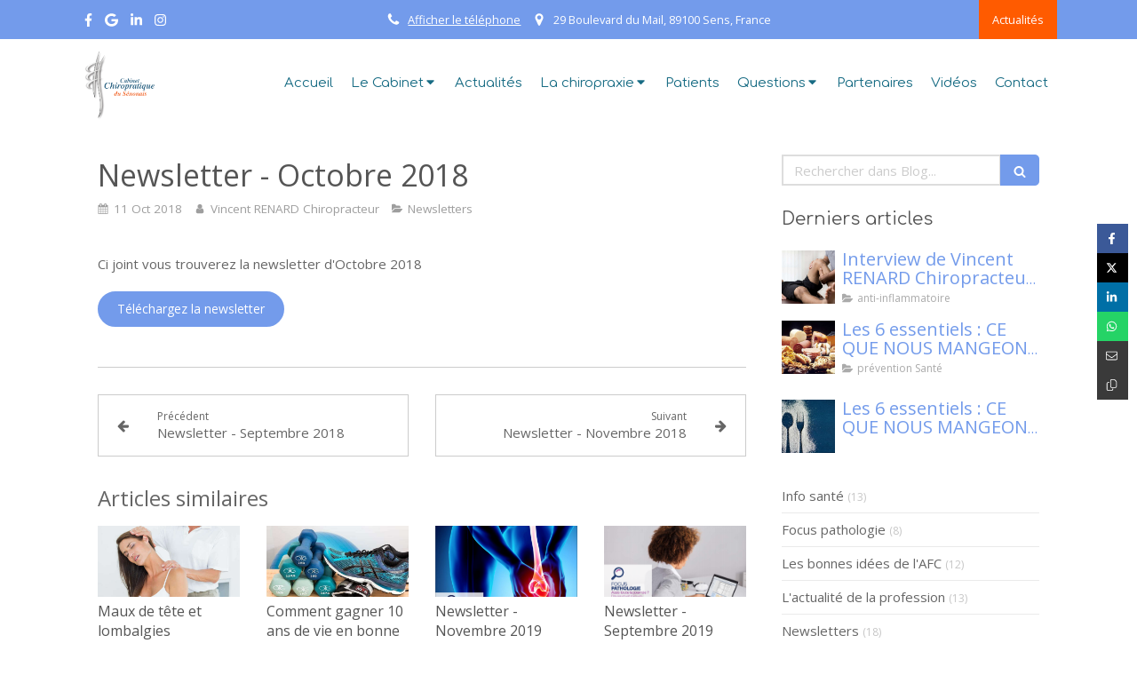

--- FILE ---
content_type: text/html; charset=utf-8
request_url: https://www.chiropracteur-sens.fr/blog/articles/newsletter-octobre-2018
body_size: 18112
content:
<!DOCTYPE html>
<html lang="fr-FR">
<head>
  <meta charset="utf-8">
  <meta http-equiv="X-UA-Compatible" content="IE=edge">
  <meta name="viewport" content="width=device-width, initial-scale=1.0, user-scalable=yes">
  <base href="//www.chiropracteur-sens.fr">
    <meta name="robots" content="index,follow">
    <link rel="canonical" href="https://www.chiropracteur-sens.fr/blog/articles/newsletter-octobre-2018"/>
  <link rel="shortcut icon" type="image/x-icon" href="https://files.sbcdnsb.com/images/brand/1763627012/1/default_favicon/favicon1.png" />
  <title>Newsletter - Octobre 2018 | Blog</title>
  <meta property="og:type" content="article">
  <meta property="og:url" content="https://www.chiropracteur-sens.fr/blog/articles/newsletter-octobre-2018">
  <meta property="og:title" content="Newsletter - Octobre 2018 | Blog">
  <meta property="twitter:card" content="summary">
  <meta property="twitter:title" content="Newsletter - Octobre 2018 | Blog">
  <meta name="description" content="Ci joint vous trouverez la newsletter d&#39;Octobre 2018
">
  <meta property="og:description" content="Ci joint vous trouverez la newsletter d&#39;Octobre 2018
">
  <meta property="twitter:description" content="Ci joint vous trouverez la newsletter d&#39;Octobre 2018
">
  
  <meta property="og:image" content="https://files.sbcdnsb.com/images/azrf15e8mkcp/content/1539158485/590680/600/capture_d_e_cran_2018-10-10_a__10-00-14.png"/>
  <meta property="og:image:type" content="image/png"/>
  <meta property="og:image:width" content="797">
  <meta property="og:image:height" content="526">
  <link rel="prev" href="/blog/articles/newsletter-septembre-2018"/>
  <link rel="next" href="/blog/articles/newsletter-novembre-2018"/>

<script type="application/ld+json">
  {"@context":"https://schema.org","@type":"Article","@id":"https://schema.org/Article/rrpPVnq0Mz","url":"https://www.chiropracteur-sens.fr/blog/articles/newsletter-octobre-2018","mainEntityOfPage":"https://www.chiropracteur-sens.fr/blog/articles/newsletter-octobre-2018","datePublished":"2018-10-11T00:00:00+02:00","dateModified":"2021-10-18T18:37:25+02:00","publisher":{"@type":"Organization","@id":"https://schema.org/Organization/x9sF7QTgBV","name":"Vincent RENARD  Chiropracteur","logo":"https://files.sbcdnsb.com/images/azrf15e8mkcp/businesses/1764098726/d3f5f7d805c7ec73389320160112-2316355-1vefoq7.png"},"description":"Ci joint vous trouverez la newsletter d'Octobre 2018\r\n","headline":"Newsletter - Octobre 2018","articleSection":"Newsletters","image":"https://files.sbcdnsb.com/images/azrf15e8mkcp/content/1539158485/590680/600/capture_d_e_cran_2018-10-10_a__10-00-14.png","wordCount":9,"author":{"@type":"Person","@id":"https://schema.org/Person/vincent-renard-chiropracteur","name":"Vincent RENARD  Chiropracteur","sameAs":["https://www.facebook.com/profile.php?id=100063470773278","https://www.instagram.com/vincentrenard_chiro/","https://www.linkedin.com/feed/?trk=guest_homepage-basic_nav-header-signin","https://maps.google.com/maps?cid=10399045197532534639"]},"comment":[]}
</script>

  <meta property="og:image" content="https://files.sbcdnsb.com/images/azrf15e8mkcp/content/1539158485/590680/capture_d_e_cran_2018-10-10_a__10-00-14.png"/>
  <meta property="og:image:type" content="image/png"/>
  <meta property="og:image:width" content="797">
  <meta property="og:image:height" content="526">
  <meta property="twitter:image" content="https://files.sbcdnsb.com/images/azrf15e8mkcp/content/1539158485/590680/capture_d_e_cran_2018-10-10_a__10-00-14.png">
  <meta property="twitter:image:alt" content="">
        
      

  <link rel="stylesheet" href="https://assets.sbcdnsb.com/assets/application-e9a15786.css" media="all" />
  <link rel="stylesheet" href="https://assets.sbcdnsb.com/assets/app_visitor-edb3d28a.css" media="all" />
  <link rel="stylesheet" href="https://assets.sbcdnsb.com/assets/tool/visitor/elements/manifests/file-0ffbf112.css" media="all" /><link rel="stylesheet" href="https://assets.sbcdnsb.com/assets/tool/visitor/elements/manifests/blog/categories_list-25258638.css" media="all" /><link rel="stylesheet" href="https://assets.sbcdnsb.com/assets/tool/visitor/elements/manifests/blog/tags_list-106e0073.css" media="all" /><link rel="stylesheet" href="https://assets.sbcdnsb.com/assets/tool/visitor/elements/manifests/content_box-206ea9da.css" media="all" />
  <link rel="stylesheet" href="https://assets.sbcdnsb.com/assets/themes/desktop/8/css/visitor-a05f16ba.css" media="all" />
  <link rel="stylesheet" href="https://assets.sbcdnsb.com/assets/themes/mobile/0/css/visitor-7e19ac25.css" media="only screen and (max-width: 992px)" />
  <link rel="stylesheet" media="all" href="/site/azrf15e8mkcp/styles/1768320528/dynamic-styles.css">
  <link rel="stylesheet" media="all" href="/styles/pages/274399/1736326345/containers-specific-styles.css">
  <meta name="csrf-param" content="authenticity_token" />
<meta name="csrf-token" content="XVrDRvO97qd9l2-c2NJEdcg6gb9fFMegTeiDnFn308X3H_8LM-5-D-9A8bpYU3TLWukJDIy7cJDip5n_qRtnPg" />
  <script>
    var _paq = window._paq = window._paq || [];
    _paq.push(['trackPageView']);
    (function() {
      var u="//mtm.sbcdnsb.com/";
      _paq.push(['setTrackerUrl', u+'matomo.php']);
      _paq.push(['setSiteId', "77"]);
      var d=document, g=d.createElement('script'), s=d.getElementsByTagName('script')[0];
      g.type='text/javascript'; g.async=true; g.src=u+'matomo.js'; s.parentNode.insertBefore(g,s);
    })();
  </script>
  <script>
  void 0 === window._axcb && (window._axcb = []);
  window._axcb.push(function(axeptio) {
      axeptio.on("cookies:complete", function(choices) {
          if(choices.google_analytics) {
            (function(i,s,o,g,r,a,m){i['GoogleAnalyticsObject']=r;i[r]=i[r]||function(){
            (i[r].q=i[r].q||[]).push(arguments)},i[r].l=1*new Date();a=s.createElement(o),
            m=s.getElementsByTagName(o)[0];a.async=1;a.src=g;m.parentNode.insertBefore(a,m)
            })(window,document,'script','//www.google-analytics.com/analytics.js','ga');

            ga('create', 'UA-52839162-32', {'cookieExpires': 31536000,'cookieUpdate': 'false'});
            ga('send', 'pageview');
          }
      })
  })
  </script>
  
  
  
  <script>window.Deferred=function(){var e=[],i=function(){if(window.jQuery&&window.jQuery.ui)for(;e.length;)e.shift()(window.jQuery);else window.setTimeout(i,250)};return i(),{execute:function(i){window.jQuery&&window.jQuery.ui?i(window.jQuery):e.push(i)}}}();</script>
  <script type="application/ld+json">
    {"@context":"https://schema.org","@type":"WebSite","name":"Vincent RENARD  Chiropracteur","url":"https://www.chiropracteur-sens.fr/blog/articles/newsletter-octobre-2018"}
  </script>
</head>
<body class="view-visitor theme_wide menu_fixed has_header1 has_no_header2 has_header2_simple has_aside2 has_aside has_footer lazyload has_top_bar top_bar_size_normal top_bar_fixed ">
    <script>
      function loadAdwordsConversionAsyncScript() {
        var el = document.createElement('script');
        el.setAttribute('type', "text/javascript");
        el.setAttribute('src', '//www.googleadservices.com/pagead/conversion_async.js');
        document.body.append(el);
      }

      void 0 === window._axcb && (window._axcb = []);
      window._axcb.push(function(axeptio) {
        axeptio.on("cookies:complete", function(choices) {
          if(choices.google_remarketing) {
            loadAdwordsConversionAsyncScript();
          }
        });
      });
    </script>
  <div id="body-container">
    
    
    
    
<div id="mobile-wrapper" class="sb-hidden-md sb-hidden-lg">
    <div class="sb-bloc container-light"><div id="top-bar-mobile" class=" container-dark with-bg-color background-color-before-c-2">
  <style>
    #top-bar-mobile.with-bg-color:before {
      opacity: 1.0;
    }
  </style>
  <div id="top-bar-mobile-inner" class="items-count-4">
    <div class="top-bar-items">
          <div id="mobile-top-bar-item-25807" class="top-bar-item top-bar-item-social left no-margin">
<div class="element element-social-links-group">
  <div class="link-buttons-skin-basic color-type-default">
    <a class="element-social-item element-social-facebook basic sb-vi-tooltip sb-vi-tooltip-bottom" title="Facebook" target="_blank" rel="me noopener" href="https://www.facebook.com/profile.php?id=100063470773278"><i><svg xmlns="http://www.w3.org/2000/svg" height="1em" viewBox="0 0 320 512"><path d="M279.14 288l14.22-92.66h-88.91v-60.13c0-25.35 12.42-50.06 52.24-50.06h40.42V6.26S260.43 0 225.36 0c-73.22 0-121.08 44.38-121.08 124.72v70.62H22.89V288h81.39v224h100.17V288z"/></svg></i></a>
    
    
    
    
    
    
    <a class="element-social-item element-social-google basic sb-vi-tooltip sb-vi-tooltip-bottom" title="Google MyBusiness" target="_blank" rel="me noopener" href="https://maps.google.com/maps?cid=10399045197532534639"><i><svg xmlns="http://www.w3.org/2000/svg" height="1em" viewBox="0 0 488 512"><path d="M488 261.8C488 403.3 391.1 504 248 504 110.8 504 0 393.2 0 256S110.8 8 248 8c66.8 0 123 24.5 166.3 64.9l-67.5 64.9C258.5 52.6 94.3 116.6 94.3 256c0 86.5 69.1 156.6 153.7 156.6 98.2 0 135-70.4 140.8-106.9H248v-85.3h236.1c2.3 12.7 3.9 24.9 3.9 41.4z"/></svg></i></a>
    <a class="element-social-item element-social-linkedin basic sb-vi-tooltip sb-vi-tooltip-bottom" title="LinkedIn" target="_blank" rel="me noopener" href="https://www.linkedin.com/feed/?trk=guest_homepage-basic_nav-header-signin"><i><svg xmlns="http://www.w3.org/2000/svg" height="1em" viewBox="0 0 448 512"><path d="M100.28 448H7.4V148.9h92.88zM53.79 108.1C24.09 108.1 0 83.5 0 53.8a53.79 53.79 0 0 1 107.58 0c0 29.7-24.1 54.3-53.79 54.3zM447.9 448h-92.68V302.4c0-34.7-.7-79.2-48.29-79.2-48.29 0-55.69 37.7-55.69 76.7V448h-92.78V148.9h89.08v40.8h1.3c12.4-23.5 42.69-48.3 87.88-48.3 94 0 111.28 61.9 111.28 142.3V448z"/></svg></i></a>
    
    
    
    <a class="element-social-item element-social-instagram basic sb-vi-tooltip sb-vi-tooltip-bottom" title="Instagram" target="_blank" rel="me noopener" href="https://www.instagram.com/vincentrenard_chiro/"><i><svg xmlns="http://www.w3.org/2000/svg" height="1em" viewBox="0 0 448 512"><path d="M224.1 141c-63.6 0-114.9 51.3-114.9 114.9s51.3 114.9 114.9 114.9S339 319.5 339 255.9 287.7 141 224.1 141zm0 189.6c-41.1 0-74.7-33.5-74.7-74.7s33.5-74.7 74.7-74.7 74.7 33.5 74.7 74.7-33.6 74.7-74.7 74.7zm146.4-194.3c0 14.9-12 26.8-26.8 26.8-14.9 0-26.8-12-26.8-26.8s12-26.8 26.8-26.8 26.8 12 26.8 26.8zm76.1 27.2c-1.7-35.9-9.9-67.7-36.2-93.9-26.2-26.2-58-34.4-93.9-36.2-37-2.1-147.9-2.1-184.9 0-35.8 1.7-67.6 9.9-93.9 36.1s-34.4 58-36.2 93.9c-2.1 37-2.1 147.9 0 184.9 1.7 35.9 9.9 67.7 36.2 93.9s58 34.4 93.9 36.2c37 2.1 147.9 2.1 184.9 0 35.9-1.7 67.7-9.9 93.9-36.2 26.2-26.2 34.4-58 36.2-93.9 2.1-37 2.1-147.8 0-184.8zM398.8 388c-7.8 19.6-22.9 34.7-42.6 42.6-29.5 11.7-99.5 9-132.1 9s-102.7 2.6-132.1-9c-19.6-7.8-34.7-22.9-42.6-42.6-11.7-29.5-9-99.5-9-132.1s-2.6-102.7 9-132.1c7.8-19.6 22.9-34.7 42.6-42.6 29.5-11.7 99.5-9 132.1-9s102.7-2.6 132.1 9c19.6 7.8 34.7 22.9 42.6 42.6 11.7 29.5 9 99.5 9 132.1s2.7 102.7-9 132.1z"/></svg></i></a>
    
    
    
    
    
    
    
    
    
    
  </div>
</div>
</div>
          <div id="mobile-top-bar-item-25808" class="top-bar-item top-bar-item-phone center top-bar-item-info"><div class="flex items-center"><span class="svg-container"><svg xmlns="http://www.w3.org/2000/svg" viewBox="0 0 1792 1792"><path d="M1600 1240q0 27-10 70.5t-21 68.5q-21 50-122 106-94 51-186 51-27 0-53-3.5t-57.5-12.5-47-14.5-55.5-20.5-49-18q-98-35-175-83-127-79-264-216t-216-264q-48-77-83-175-3-9-18-49t-20.5-55.5-14.5-47-12.5-57.5-3.5-53q0-92 51-186 56-101 106-122 25-11 68.5-21t70.5-10q14 0 21 3 18 6 53 76 11 19 30 54t35 63.5 31 53.5q3 4 17.5 25t21.5 35.5 7 28.5q0 20-28.5 50t-62 55-62 53-28.5 46q0 9 5 22.5t8.5 20.5 14 24 11.5 19q76 137 174 235t235 174q2 1 19 11.5t24 14 20.5 8.5 22.5 5q18 0 46-28.5t53-62 55-62 50-28.5q14 0 28.5 7t35.5 21.5 25 17.5q25 15 53.5 31t63.5 35 54 30q70 35 76 53 3 7 3 21z" /></svg></span> <span><span class="phone-links-conversion-wrapper"><a class="element-contact-link phone-number-link" href="tel:03 86 83 56 07">03 86 83 56 07</a><button class="element-contact-link phone-number-display-conversion-tracking " data-ajax-url="/api-website-feature/conversions/phone_number_display/create" data-conversion-options="{&quot;phoneNumber&quot;:&quot;03 86 83 56 07&quot;}">Afficher le téléphone</button></span></span></div></div>
          <div id="mobile-top-bar-item-25809" class="top-bar-item top-bar-item-address center top-bar-item-info"><div class="flex items-center"><span class="svg-container"><svg xmlns="http://www.w3.org/2000/svg" viewBox="0 0 1792 1792"><path d="M1152 640q0-106-75-181t-181-75-181 75-75 181 75 181 181 75 181-75 75-181zm256 0q0 109-33 179l-364 774q-16 33-47.5 52t-67.5 19-67.5-19-46.5-52l-365-774q-33-70-33-179 0-212 150-362t362-150 362 150 150 362z" /></svg></span> <span>29 Boulevard du Mail, 89100 Sens, France</span></div></div>
          <div id="mobile-top-bar-item-25810" class="top-bar-item top-bar-item-link right clickable-zone">
<div class="element element-link background-color-c-1" style="">


    <a class="content-link" href="/blog">


      <span>
        <span class="inner-text">Actualités</span>
      </span>


</a>

</div>
</div>
    </div>
  </div>  
</div></div>
  <div class="sb-bloc">
    <div id="container_92593_inner" class="sb-bloc-inner container_92593_inner">
      
      <div class="header-mobile sb-row">
        <button class="menu-mobile-button menu-mobile-button-open"><span class="svg-container"><svg xmlns="http://www.w3.org/2000/svg" viewBox="0 0 1792 1792"><path d="M1664 1344v128q0 26-19 45t-45 19h-1408q-26 0-45-19t-19-45v-128q0-26 19-45t45-19h1408q26 0 45 19t19 45zm0-512v128q0 26-19 45t-45 19h-1408q-26 0-45-19t-19-45v-128q0-26 19-45t45-19h1408q26 0 45 19t19 45zm0-512v128q0 26-19 45t-45 19h-1408q-26 0-45-19t-19-45v-128q0-26 19-45t45-19h1408q26 0 45 19t19 45z" /></svg></span></button>
        <div class="clearfix"></div>
        <div class="header-mobile-phone element-link">
        <a class="sb-vi-btn skin_2 sb-vi-btn-lg sb-vi-btn-block" href="tel:0386835607">
          <span><i class="fa fa-phone fa-fw"></i> Appeler</span>
</a>        </div>
      </div>
      <div class="menu-mobile">
        <button class="menu-mobile-button menu-mobile-button-close animated slideInRight" aria-label="mobile-menu-button"><span class="svg-container"><svg xmlns="http://www.w3.org/2000/svg" viewBox="0 0 1792 1792"><path d="M1490 1322q0 40-28 68l-136 136q-28 28-68 28t-68-28l-294-294-294 294q-28 28-68 28t-68-28l-136-136q-28-28-28-68t28-68l294-294-294-294q-28-28-28-68t28-68l136-136q28-28 68-28t68 28l294 294 294-294q28-28 68-28t68 28l136 136q28 28 28 68t-28 68l-294 294 294 294q28 28 28 68z" /></svg></span></button>
        <ul class="mobile-menu-tabs">

    <li class="menu-mobile-element  ">


        <a class="menu-tab-element content-link" href="/">
          
          <span class="tab-content">Accueil</span>
</a>


    </li>


    <li class="menu-mobile-element menu-mobile-element-with-subfolder ">

        <div class="menu-tab-element element element-folder">
          <button class="folder-label-opener">
            <span class="open-icon"><svg version="1.1" xmlns="http://www.w3.org/2000/svg" xmlns:xlink="http://www.w3.org/1999/xlink" x="0px" y="0px"
	 viewBox="0 0 500 500" style="enable-background:new 0 0 500 500;" xml:space="preserve">
      <style type="text/css">.st0{fill:none;stroke:#000000;stroke-width:30;stroke-miterlimit:10;}</style>
      <g><line class="st0" x1="-1" y1="249.5" x2="500" y2="249.5"/></g>
      <g><line class="st0" x1="249.5" y1="0" x2="249.5" y2="499"/></g>
    </svg></span>
            <span class="close-icon" style="display: none;"><svg version="1.1" xmlns="http://www.w3.org/2000/svg" xmlns:xlink="http://www.w3.org/1999/xlink" x="0px" y="0px"
	 viewBox="0 0 500 500" style="enable-background:new 0 0 500 500;" xml:space="preserve">
      <style type="text/css">.st0{fill:none;stroke:#000000;stroke-width:30;stroke-miterlimit:10;}</style>
      <g><line class="st0" x1="-1" y1="249.5" x2="500" y2="249.5"/></g>
    </svg></span>
          </button>

          
          <span class="tab-content">Le Cabinet </span>
        </div>

        <ul class="mobile-menu-tabs">

    <li class="menu-mobile-element  ">


        <a class="menu-tab-element content-link" href="/informations-pratiques">
          
          <span class="tab-content">Informations pratiques</span>
</a>


    </li>


    <li class="menu-mobile-element  ">


        <a class="menu-tab-element content-link" href="/votre-chiropracteur">
          
          <span class="tab-content">Votre chiropracteur</span>
</a>


    </li>


    <li class="menu-mobile-element  ">


        <a class="menu-tab-element content-link" href="/la-consultation">
          
          <span class="tab-content">La consultation</span>
</a>


    </li>


    <li class="menu-mobile-element  ">


        <a class="menu-tab-element content-link" href="/approche-complementaire">
          
          <span class="tab-content">Approche complémentaire</span>
</a>


    </li>

</ul>


    </li>


    <li class="menu-mobile-element  ">


        <a class="menu-tab-element content-link" href="/blog">
          
          <span class="tab-content">Actualités</span>
</a>


    </li>


    <li class="menu-mobile-element menu-mobile-element-with-subfolder ">

        <div class="menu-tab-element element element-folder">
          <button class="folder-label-opener">
            <span class="open-icon"><svg version="1.1" xmlns="http://www.w3.org/2000/svg" xmlns:xlink="http://www.w3.org/1999/xlink" x="0px" y="0px"
	 viewBox="0 0 500 500" style="enable-background:new 0 0 500 500;" xml:space="preserve">
      <style type="text/css">.st0{fill:none;stroke:#000000;stroke-width:30;stroke-miterlimit:10;}</style>
      <g><line class="st0" x1="-1" y1="249.5" x2="500" y2="249.5"/></g>
      <g><line class="st0" x1="249.5" y1="0" x2="249.5" y2="499"/></g>
    </svg></span>
            <span class="close-icon" style="display: none;"><svg version="1.1" xmlns="http://www.w3.org/2000/svg" xmlns:xlink="http://www.w3.org/1999/xlink" x="0px" y="0px"
	 viewBox="0 0 500 500" style="enable-background:new 0 0 500 500;" xml:space="preserve">
      <style type="text/css">.st0{fill:none;stroke:#000000;stroke-width:30;stroke-miterlimit:10;}</style>
      <g><line class="st0" x1="-1" y1="249.5" x2="500" y2="249.5"/></g>
    </svg></span>
          </button>

          
          <span class="tab-content">La chiropraxie</span>
        </div>

        <ul class="mobile-menu-tabs">

    <li class="menu-mobile-element  ">


        <a class="menu-tab-element content-link" href="/cest-quoi">
          
          <span class="tab-content">C&#39;est quoi?</span>
</a>


    </li>


    <li class="menu-mobile-element  ">


        <a class="menu-tab-element content-link" href="/pour-quoi">
          
          <span class="tab-content">Pour Quoi?</span>
</a>


    </li>


    <li class="menu-mobile-element  ">


        <a class="menu-tab-element content-link" href="/pour-qui">
          
          <span class="tab-content">Pour Qui?</span>
</a>


    </li>


    <li class="menu-mobile-element  ">


        <a class="menu-tab-element content-link" href="/comment">
          
          <span class="tab-content">Comment?</span>
</a>


    </li>


    <li class="menu-mobile-element  ">


        <a class="menu-tab-element content-link" href="/par-qui">
          
          <span class="tab-content">Par Qui?</span>
</a>


    </li>


    <li class="menu-mobile-element  ">


        <a class="menu-tab-element content-link" href="/recherche">
          
          <span class="tab-content">Recherche</span>
</a>


    </li>


    <li class="menu-mobile-element  ">


        <a class="menu-tab-element content-link" href="/historique">
          
          <span class="tab-content">Historique</span>
</a>


    </li>

</ul>


    </li>


    <li class="menu-mobile-element  ">


        <a class="menu-tab-element content-link" href="/patients">
          
          <span class="tab-content">Patients</span>
</a>


    </li>


    <li class="menu-mobile-element menu-mobile-element-with-subfolder ">

        <div class="menu-tab-element element element-folder">
          <button class="folder-label-opener">
            <span class="open-icon"><svg version="1.1" xmlns="http://www.w3.org/2000/svg" xmlns:xlink="http://www.w3.org/1999/xlink" x="0px" y="0px"
	 viewBox="0 0 500 500" style="enable-background:new 0 0 500 500;" xml:space="preserve">
      <style type="text/css">.st0{fill:none;stroke:#000000;stroke-width:30;stroke-miterlimit:10;}</style>
      <g><line class="st0" x1="-1" y1="249.5" x2="500" y2="249.5"/></g>
      <g><line class="st0" x1="249.5" y1="0" x2="249.5" y2="499"/></g>
    </svg></span>
            <span class="close-icon" style="display: none;"><svg version="1.1" xmlns="http://www.w3.org/2000/svg" xmlns:xlink="http://www.w3.org/1999/xlink" x="0px" y="0px"
	 viewBox="0 0 500 500" style="enable-background:new 0 0 500 500;" xml:space="preserve">
      <style type="text/css">.st0{fill:none;stroke:#000000;stroke-width:30;stroke-miterlimit:10;}</style>
      <g><line class="st0" x1="-1" y1="249.5" x2="500" y2="249.5"/></g>
    </svg></span>
          </button>

          
          <span class="tab-content">Questions</span>
        </div>

        <ul class="mobile-menu-tabs">

    <li class="menu-mobile-element  ">


        <a class="menu-tab-element content-link" href="/idees-recues">
          
          <span class="tab-content">Idées reçues</span>
</a>


    </li>


    <li class="menu-mobile-element  ">


        <a class="menu-tab-element content-link" href="/chiro-osteo">
          
          <span class="tab-content">Chiro &amp; Ostéo</span>
</a>


    </li>

</ul>


    </li>


    <li class="menu-mobile-element  ">


        <a class="menu-tab-element content-link" href="/partenaires">
          
          <span class="tab-content">Partenaires</span>
</a>


    </li>


    <li class="menu-mobile-element  ">


        <a class="menu-tab-element content-link" href="/videos">
          
          <span class="tab-content">Vidéos</span>
</a>


    </li>


    <li class="menu-mobile-element  ">


        <a class="menu-tab-element content-link" href="/contact">
          
          <span class="tab-content">Contact</span>
</a>


    </li>

</ul>

      </div>
</div>  </div>
</div>
<div class="sb-container-fluid" id="body-container-inner">
  
<div class="container-light" id="top-bar">  <div id="top-bar-inner" class="clearfix container-dark with-bg-color normal-size background-color-before-c-2">
    <style>
      #top-bar-inner.with-bg-color:before {
        opacity: 1.0;
      }
    </style>
    <div id="top-bar-inner-content">
      <div class="top-bar-items">
            <div id="top-bar-item-25807" class="top-bar-item top-bar-item-social left no-margin">
<div class="element element-social-links-group">
  <div class="link-buttons-skin-basic color-type-default">
    <a class="element-social-item element-social-facebook basic sb-vi-tooltip sb-vi-tooltip-bottom" title="Facebook" target="_blank" rel="me noopener" href="https://www.facebook.com/profile.php?id=100063470773278"><i><svg xmlns="http://www.w3.org/2000/svg" height="1em" viewBox="0 0 320 512"><path d="M279.14 288l14.22-92.66h-88.91v-60.13c0-25.35 12.42-50.06 52.24-50.06h40.42V6.26S260.43 0 225.36 0c-73.22 0-121.08 44.38-121.08 124.72v70.62H22.89V288h81.39v224h100.17V288z"/></svg></i></a>
    
    
    
    
    
    
    <a class="element-social-item element-social-google basic sb-vi-tooltip sb-vi-tooltip-bottom" title="Google MyBusiness" target="_blank" rel="me noopener" href="https://maps.google.com/maps?cid=10399045197532534639"><i><svg xmlns="http://www.w3.org/2000/svg" height="1em" viewBox="0 0 488 512"><path d="M488 261.8C488 403.3 391.1 504 248 504 110.8 504 0 393.2 0 256S110.8 8 248 8c66.8 0 123 24.5 166.3 64.9l-67.5 64.9C258.5 52.6 94.3 116.6 94.3 256c0 86.5 69.1 156.6 153.7 156.6 98.2 0 135-70.4 140.8-106.9H248v-85.3h236.1c2.3 12.7 3.9 24.9 3.9 41.4z"/></svg></i></a>
    <a class="element-social-item element-social-linkedin basic sb-vi-tooltip sb-vi-tooltip-bottom" title="LinkedIn" target="_blank" rel="me noopener" href="https://www.linkedin.com/feed/?trk=guest_homepage-basic_nav-header-signin"><i><svg xmlns="http://www.w3.org/2000/svg" height="1em" viewBox="0 0 448 512"><path d="M100.28 448H7.4V148.9h92.88zM53.79 108.1C24.09 108.1 0 83.5 0 53.8a53.79 53.79 0 0 1 107.58 0c0 29.7-24.1 54.3-53.79 54.3zM447.9 448h-92.68V302.4c0-34.7-.7-79.2-48.29-79.2-48.29 0-55.69 37.7-55.69 76.7V448h-92.78V148.9h89.08v40.8h1.3c12.4-23.5 42.69-48.3 87.88-48.3 94 0 111.28 61.9 111.28 142.3V448z"/></svg></i></a>
    
    
    
    <a class="element-social-item element-social-instagram basic sb-vi-tooltip sb-vi-tooltip-bottom" title="Instagram" target="_blank" rel="me noopener" href="https://www.instagram.com/vincentrenard_chiro/"><i><svg xmlns="http://www.w3.org/2000/svg" height="1em" viewBox="0 0 448 512"><path d="M224.1 141c-63.6 0-114.9 51.3-114.9 114.9s51.3 114.9 114.9 114.9S339 319.5 339 255.9 287.7 141 224.1 141zm0 189.6c-41.1 0-74.7-33.5-74.7-74.7s33.5-74.7 74.7-74.7 74.7 33.5 74.7 74.7-33.6 74.7-74.7 74.7zm146.4-194.3c0 14.9-12 26.8-26.8 26.8-14.9 0-26.8-12-26.8-26.8s12-26.8 26.8-26.8 26.8 12 26.8 26.8zm76.1 27.2c-1.7-35.9-9.9-67.7-36.2-93.9-26.2-26.2-58-34.4-93.9-36.2-37-2.1-147.9-2.1-184.9 0-35.8 1.7-67.6 9.9-93.9 36.1s-34.4 58-36.2 93.9c-2.1 37-2.1 147.9 0 184.9 1.7 35.9 9.9 67.7 36.2 93.9s58 34.4 93.9 36.2c37 2.1 147.9 2.1 184.9 0 35.9-1.7 67.7-9.9 93.9-36.2 26.2-26.2 34.4-58 36.2-93.9 2.1-37 2.1-147.8 0-184.8zM398.8 388c-7.8 19.6-22.9 34.7-42.6 42.6-29.5 11.7-99.5 9-132.1 9s-102.7 2.6-132.1-9c-19.6-7.8-34.7-22.9-42.6-42.6-11.7-29.5-9-99.5-9-132.1s-2.6-102.7 9-132.1c7.8-19.6 22.9-34.7 42.6-42.6 29.5-11.7 99.5-9 132.1-9s102.7-2.6 132.1 9c19.6 7.8 34.7 22.9 42.6 42.6 11.7 29.5 9 99.5 9 132.1s2.7 102.7-9 132.1z"/></svg></i></a>
    
    
    
    
    
    
    
    
    
    
  </div>
</div>
</div>
            <div id="top-bar-item-25808" class="top-bar-item top-bar-item-phone center top-bar-item-info"><div class="flex items-center"><span class="svg-container"><svg xmlns="http://www.w3.org/2000/svg" viewBox="0 0 1792 1792"><path d="M1600 1240q0 27-10 70.5t-21 68.5q-21 50-122 106-94 51-186 51-27 0-53-3.5t-57.5-12.5-47-14.5-55.5-20.5-49-18q-98-35-175-83-127-79-264-216t-216-264q-48-77-83-175-3-9-18-49t-20.5-55.5-14.5-47-12.5-57.5-3.5-53q0-92 51-186 56-101 106-122 25-11 68.5-21t70.5-10q14 0 21 3 18 6 53 76 11 19 30 54t35 63.5 31 53.5q3 4 17.5 25t21.5 35.5 7 28.5q0 20-28.5 50t-62 55-62 53-28.5 46q0 9 5 22.5t8.5 20.5 14 24 11.5 19q76 137 174 235t235 174q2 1 19 11.5t24 14 20.5 8.5 22.5 5q18 0 46-28.5t53-62 55-62 50-28.5q14 0 28.5 7t35.5 21.5 25 17.5q25 15 53.5 31t63.5 35 54 30q70 35 76 53 3 7 3 21z" /></svg></span> <span><span class="phone-links-conversion-wrapper"><a class="element-contact-link phone-number-link" href="tel:03 86 83 56 07">03 86 83 56 07</a><button class="element-contact-link phone-number-display-conversion-tracking " data-ajax-url="/api-website-feature/conversions/phone_number_display/create" data-conversion-options="{&quot;phoneNumber&quot;:&quot;03 86 83 56 07&quot;}">Afficher le téléphone</button></span></span></div></div>
            <div id="top-bar-item-25809" class="top-bar-item top-bar-item-address center top-bar-item-info"><div class="flex items-center"><span class="svg-container"><svg xmlns="http://www.w3.org/2000/svg" viewBox="0 0 1792 1792"><path d="M1152 640q0-106-75-181t-181-75-181 75-75 181 75 181 181 75 181-75 75-181zm256 0q0 109-33 179l-364 774q-16 33-47.5 52t-67.5 19-67.5-19-46.5-52l-365-774q-33-70-33-179 0-212 150-362t362-150 362 150 150 362z" /></svg></span> <span>29 Boulevard du Mail, 89100 Sens, France</span></div></div>
            <div id="top-bar-item-25810" class="top-bar-item top-bar-item-link right clickable-zone">
<div class="element element-link background-color-c-1" style="">


    <a class="content-link" href="/blog">


      <span>
        <span class="inner-text">Actualités</span>
      </span>


</a>

</div>
</div>
      </div>
    </div>
  </div>
</div><div class="sb-hidden-xs sb-hidden-sm has-logo" id="header_wrapper"><div class="clearfix" id="header_wrapper_inner"><div class="" id="menu"><div class="sb-row sb-hidden-xs sb-hidden-sm"><div class="sb-col sb-col-sm"><div id="container_92587" class="sb-bloc sb-bloc-level-3 bloc-element-menu  " style=""><div class="element element-menu true text-only"><div class=" menu-horizontal">
<div class="menu-level-container menu-level-0">
  <ul class="menu-tabs sb-row media-query">

        <li class="menu-tab-container sb-col">
          <div class="menu-tab">
            

              <a class="menu-tab-element  link-text link-text-dark  content-link" title="Accueil" href="/">

                <span class="tab-content" style=''>

                    <span class="title">Accueil</span>
                </span>

</a>

          </div>
        </li>

        <li class="menu-tab-container sb-col">
          <div class="menu-tab">
            
              <div class="menu-tab-element element-folder  link-text link-text-dark">
                <span class="tab-content" style="">

                    <span class="title">Le Cabinet </span>
                </span>

                <span class="tab-arrows">
                  <span class="caret-right"><span class="svg-container"><svg xmlns="http://www.w3.org/2000/svg" viewBox="0 0 1792 1792"><path d="M1152 896q0 26-19 45l-448 448q-19 19-45 19t-45-19-19-45v-896q0-26 19-45t45-19 45 19l448 448q19 19 19 45z" /></svg></span></span>
                  <span class="caret-down"><span class="svg-container"><svg xmlns="http://www.w3.org/2000/svg" viewBox="0 0 1792 1792"><path d="M1408 704q0 26-19 45l-448 448q-19 19-45 19t-45-19l-448-448q-19-19-19-45t19-45 45-19h896q26 0 45 19t19 45z" /></svg></span></span>
                </span>
              </div>

          </div>
            
<div class="menu-level-container menu-level-1">
  <ul class="menu-tabs sb-row media-query">

        <li class="menu-tab-container sb-col">
          <div class="menu-tab">
            

              <a class="menu-tab-element  link-text link-text-dark  content-link" title="Informations pratiques" href="/informations-pratiques">

                <span class="tab-content" style=''>

                    <span class="title">Informations pratiques</span>
                </span>

</a>

          </div>
        </li>

        <li class="menu-tab-container sb-col">
          <div class="menu-tab">
            

              <a class="menu-tab-element  link-text link-text-dark  content-link" title="Votre chiropracteur" href="/votre-chiropracteur">

                <span class="tab-content" style=''>

                    <span class="title">Votre chiropracteur</span>
                </span>

</a>

          </div>
        </li>

        <li class="menu-tab-container sb-col">
          <div class="menu-tab">
            

              <a class="menu-tab-element  link-text link-text-dark  content-link" title="La consultation" href="/la-consultation">

                <span class="tab-content" style=''>

                    <span class="title">La consultation</span>
                </span>

</a>

          </div>
        </li>

        <li class="menu-tab-container sb-col">
          <div class="menu-tab">
            

              <a class="menu-tab-element  link-text link-text-dark  content-link" title="Approche complémentaire" href="/approche-complementaire">

                <span class="tab-content" style=''>

                    <span class="title">Approche complémentaire</span>
                </span>

</a>

          </div>
        </li>
  </ul>
</div>

        </li>

        <li class="menu-tab-container sb-col">
          <div class="menu-tab">
            

              <a class="menu-tab-element  link-text link-text-dark  content-link" title="Actualités" href="/blog">

                <span class="tab-content" style=''>

                    <span class="title">Actualités</span>
                </span>

</a>

          </div>
        </li>

        <li class="menu-tab-container sb-col">
          <div class="menu-tab">
            
              <div class="menu-tab-element element-folder  link-text link-text-dark">
                <span class="tab-content" style="">

                    <span class="title">La chiropraxie</span>
                </span>

                <span class="tab-arrows">
                  <span class="caret-right"><span class="svg-container"><svg xmlns="http://www.w3.org/2000/svg" viewBox="0 0 1792 1792"><path d="M1152 896q0 26-19 45l-448 448q-19 19-45 19t-45-19-19-45v-896q0-26 19-45t45-19 45 19l448 448q19 19 19 45z" /></svg></span></span>
                  <span class="caret-down"><span class="svg-container"><svg xmlns="http://www.w3.org/2000/svg" viewBox="0 0 1792 1792"><path d="M1408 704q0 26-19 45l-448 448q-19 19-45 19t-45-19l-448-448q-19-19-19-45t19-45 45-19h896q26 0 45 19t19 45z" /></svg></span></span>
                </span>
              </div>

          </div>
            
<div class="menu-level-container menu-level-1">
  <ul class="menu-tabs sb-row media-query">

        <li class="menu-tab-container sb-col">
          <div class="menu-tab">
            

              <a class="menu-tab-element  link-text link-text-dark  content-link" title="C&#39;est quoi?" href="/cest-quoi">

                <span class="tab-content" style=''>

                    <span class="title">C&#39;est quoi?</span>
                </span>

</a>

          </div>
        </li>

        <li class="menu-tab-container sb-col">
          <div class="menu-tab">
            

              <a class="menu-tab-element  link-text link-text-dark  content-link" title="Pour Quoi?" href="/pour-quoi">

                <span class="tab-content" style=''>

                    <span class="title">Pour Quoi?</span>
                </span>

</a>

          </div>
        </li>

        <li class="menu-tab-container sb-col">
          <div class="menu-tab">
            

              <a class="menu-tab-element  link-text link-text-dark  content-link" title="Pour Qui?" href="/pour-qui">

                <span class="tab-content" style=''>

                    <span class="title">Pour Qui?</span>
                </span>

</a>

          </div>
        </li>

        <li class="menu-tab-container sb-col">
          <div class="menu-tab">
            

              <a class="menu-tab-element  link-text link-text-dark  content-link" title="Comment?" href="/comment">

                <span class="tab-content" style=''>

                    <span class="title">Comment?</span>
                </span>

</a>

          </div>
        </li>

        <li class="menu-tab-container sb-col">
          <div class="menu-tab">
            

              <a class="menu-tab-element  link-text link-text-dark  content-link" title="Par Qui?" href="/par-qui">

                <span class="tab-content" style=''>

                    <span class="title">Par Qui?</span>
                </span>

</a>

          </div>
        </li>

        <li class="menu-tab-container sb-col">
          <div class="menu-tab">
            

              <a class="menu-tab-element  link-text link-text-dark  content-link" title="Recherche" href="/recherche">

                <span class="tab-content" style=''>

                    <span class="title">Recherche</span>
                </span>

</a>

          </div>
        </li>

        <li class="menu-tab-container sb-col">
          <div class="menu-tab">
            

              <a class="menu-tab-element  link-text link-text-dark  content-link" title="Historique" href="/historique">

                <span class="tab-content" style=''>

                    <span class="title">Historique</span>
                </span>

</a>

          </div>
        </li>
  </ul>
</div>

        </li>

        <li class="menu-tab-container sb-col">
          <div class="menu-tab">
            

              <a class="menu-tab-element  link-text link-text-dark  content-link" title="Patients" href="/patients">

                <span class="tab-content" style=''>

                    <span class="title">Patients</span>
                </span>

</a>

          </div>
        </li>

        <li class="menu-tab-container sb-col">
          <div class="menu-tab">
            
              <div class="menu-tab-element element-folder  link-text link-text-dark">
                <span class="tab-content" style="">

                    <span class="title">Questions</span>
                </span>

                <span class="tab-arrows">
                  <span class="caret-right"><span class="svg-container"><svg xmlns="http://www.w3.org/2000/svg" viewBox="0 0 1792 1792"><path d="M1152 896q0 26-19 45l-448 448q-19 19-45 19t-45-19-19-45v-896q0-26 19-45t45-19 45 19l448 448q19 19 19 45z" /></svg></span></span>
                  <span class="caret-down"><span class="svg-container"><svg xmlns="http://www.w3.org/2000/svg" viewBox="0 0 1792 1792"><path d="M1408 704q0 26-19 45l-448 448q-19 19-45 19t-45-19l-448-448q-19-19-19-45t19-45 45-19h896q26 0 45 19t19 45z" /></svg></span></span>
                </span>
              </div>

          </div>
            
<div class="menu-level-container menu-level-1">
  <ul class="menu-tabs sb-row media-query">

        <li class="menu-tab-container sb-col">
          <div class="menu-tab">
            

              <a class="menu-tab-element  link-text link-text-dark  content-link" title="Idées reçues" href="/idees-recues">

                <span class="tab-content" style=''>

                    <span class="title">Idées reçues</span>
                </span>

</a>

          </div>
        </li>

        <li class="menu-tab-container sb-col">
          <div class="menu-tab">
            

              <a class="menu-tab-element  link-text link-text-dark  content-link" title="Chiro &amp; Ostéo" href="/chiro-osteo">

                <span class="tab-content" style=''>

                    <span class="title">Chiro &amp; Ostéo</span>
                </span>

</a>

          </div>
        </li>
  </ul>
</div>

        </li>

        <li class="menu-tab-container sb-col">
          <div class="menu-tab">
            

              <a class="menu-tab-element  link-text link-text-dark  content-link" title="Partenaires" href="/partenaires">

                <span class="tab-content" style=''>

                    <span class="title">Partenaires</span>
                </span>

</a>

          </div>
        </li>

        <li class="menu-tab-container sb-col">
          <div class="menu-tab">
            

              <a class="menu-tab-element  link-text link-text-dark  content-link" title="Vidéos" href="/videos">

                <span class="tab-content" style=''>

                    <span class="title">Vidéos</span>
                </span>

</a>

          </div>
        </li>

        <li class="menu-tab-container sb-col">
          <div class="menu-tab">
            

              <a class="menu-tab-element  link-text link-text-dark  content-link" title="Contact" href="/contact">

                <span class="tab-content" style=''>

                    <span class="title">Contact</span>
                </span>

</a>

          </div>
        </li>
  </ul>
</div>
</div></div></div>
</div></div></div><div class="container-light" id="header1"><div id="header1-static" class="">
  <div class="header1-static-logo">
    <div id="container_92592" class="sb-bloc sb-bloc-level-3 header1-logo bloc-element-image  " style=""><div id="container_92592_inner" style="" class="sb-bloc-inner container_92592_inner sb-display-animated" data-animation-options="{&quot;type&quot;:&quot;slideInDown&quot;,&quot;duration&quot;:500,&quot;delay&quot;:250}"><div id="element-image-3789" class="element element-image sb-vi-text-center" data-id="3789">

  <div class="element-image-container redirect_with_no_text" style="">


      <a title="Vincent RENARD, Chiropracteur à Sens dans l&#39;Yonne en Bourgogne" href="/">
        
<script type="application/ld+json">{"@context":"https://schema.org","@type":"ImageObject","url":"https://files.sbcdnsb.com/images/azrf15e8mkcp/content/1471954908/10830/d3f5f7d805c7ec73389320160112-2316355-1vefoq7.png","name":"logo_cartes-ai.png","datePublished":"2016-01-08","width":"1236","height":"1321","caption":"Vincent RENARD  Chiropracteur","inLanguage":"fr-FR"}</script>

  <img srcset="https://files.sbcdnsb.com/images/azrf15e8mkcp/content/1471954908/10830/100/d3f5f7d805c7ec73389320160112-2316355-1vefoq7.png 100w, https://files.sbcdnsb.com/images/azrf15e8mkcp/content/1471954908/10830/200/d3f5f7d805c7ec73389320160112-2316355-1vefoq7.png 200w, https://files.sbcdnsb.com/images/azrf15e8mkcp/content/1471954908/10830/400/d3f5f7d805c7ec73389320160112-2316355-1vefoq7.png 400w, https://files.sbcdnsb.com/images/azrf15e8mkcp/content/1471954908/10830/600/d3f5f7d805c7ec73389320160112-2316355-1vefoq7.png 600w, https://files.sbcdnsb.com/images/azrf15e8mkcp/content/1471954908/10830/800/d3f5f7d805c7ec73389320160112-2316355-1vefoq7.png 800w, https://files.sbcdnsb.com/images/azrf15e8mkcp/content/1471954908/10830/1000/d3f5f7d805c7ec73389320160112-2316355-1vefoq7.png 1000w, https://files.sbcdnsb.com/images/azrf15e8mkcp/content/1471954908/10830/1200/d3f5f7d805c7ec73389320160112-2316355-1vefoq7.png 1200w, https://files.sbcdnsb.com/images/azrf15e8mkcp/content/1471954908/10830/1600/d3f5f7d805c7ec73389320160112-2316355-1vefoq7.png 1600w" width="1236" height="1321" class="sb-vi-img-responsive img-query" alt="Vincent RENARD  Chiropracteur" src="https://files.sbcdnsb.com/images/azrf15e8mkcp/content/1471954908/10830/100/d3f5f7d805c7ec73389320160112-2316355-1vefoq7.png" />


</a>

  </div>
</div></div></div>
  </div>
</div></div></div></div><div class="container-light sb-row media-query sb-row-table" id="center"><div class="sb-col sb-col-sm" id="center_inner_wrapper"><div class="" id="blog-wrapper"><section id="center_inner">


<section id="blog-article-page" class="" data-ajax-url="" data-id="14805">
  <div class="blog-article-page-content">
    <article class="blog-article full">
  <div class="blog-article-head">
    <h1>
      <span class="blog-article-title">Newsletter - Octobre 2018</span>
    </h1>
    <div class="blog-article-subtitle blog-article-info">
    <span class="inline-flex items-center"><span class="svg-container"><svg xmlns="http://www.w3.org/2000/svg" viewBox="0 0 1792 1792"><path d="M192 1664h288v-288h-288v288zm352 0h320v-288h-320v288zm-352-352h288v-320h-288v320zm352 0h320v-320h-320v320zm-352-384h288v-288h-288v288zm736 736h320v-288h-320v288zm-384-736h320v-288h-320v288zm768 736h288v-288h-288v288zm-384-352h320v-320h-320v320zm-352-864v-288q0-13-9.5-22.5t-22.5-9.5h-64q-13 0-22.5 9.5t-9.5 22.5v288q0 13 9.5 22.5t22.5 9.5h64q13 0 22.5-9.5t9.5-22.5zm736 864h288v-320h-288v320zm-384-384h320v-288h-320v288zm384 0h288v-288h-288v288zm32-480v-288q0-13-9.5-22.5t-22.5-9.5h-64q-13 0-22.5 9.5t-9.5 22.5v288q0 13 9.5 22.5t22.5 9.5h64q13 0 22.5-9.5t9.5-22.5zm384-64v1280q0 52-38 90t-90 38h-1408q-52 0-90-38t-38-90v-1280q0-52 38-90t90-38h128v-96q0-66 47-113t113-47h64q66 0 113 47t47 113v96h384v-96q0-66 47-113t113-47h64q66 0 113 47t47 113v96h128q52 0 90 38t38 90z" /></svg></span> 11 Oct 2018</span>
    <a href="/blog/auteurs/vincent-renard-chiropracteur">
      <span class="inline-flex items-center"><span class="svg-container"><svg xmlns="http://www.w3.org/2000/svg" viewBox="0 0 1792 1792"><path d="M1536 1399q0 109-62.5 187t-150.5 78h-854q-88 0-150.5-78t-62.5-187q0-85 8.5-160.5t31.5-152 58.5-131 94-89 134.5-34.5q131 128 313 128t313-128q76 0 134.5 34.5t94 89 58.5 131 31.5 152 8.5 160.5zm-256-887q0 159-112.5 271.5t-271.5 112.5-271.5-112.5-112.5-271.5 112.5-271.5 271.5-112.5 271.5 112.5 112.5 271.5z" /></svg></span> Vincent RENARD  Chiropracteur</span>
</a>    <a href="/blog/categories/newsletters">
      <span class="inline-flex items-center"><span class="svg-container"><svg xmlns="http://www.w3.org/2000/svg" viewBox="0 0 1792 1792"><path d="M1815 952q0 31-31 66l-336 396q-43 51-120.5 86.5t-143.5 35.5h-1088q-34 0-60.5-13t-26.5-43q0-31 31-66l336-396q43-51 120.5-86.5t143.5-35.5h1088q34 0 60.5 13t26.5 43zm-343-344v160h-832q-94 0-197 47.5t-164 119.5l-337 396-5 6q0-4-.5-12.5t-.5-12.5v-960q0-92 66-158t158-66h320q92 0 158 66t66 158v32h544q92 0 158 66t66 158z" /></svg></span> Newsletters</span>
</a></div>
    <br>
      <div class="blog-article-subtitle blog-article-interactions">
</div>
    <div class="blog-article-subtitle blog-article-actions">
</div>

  </div>
  <div class="blog-article-content sections-container">
    <div class="section tree-container"><div id="container_9660604" class="sb-bloc sb-bloc-level-3 bloc-element-text  " style="padding: 10px 10px 10px 10px;"><div class="element element-text displayed_in_1_column" spellcheck="true"><p>Ci joint vous trouverez la newsletter d'Octobre 2018</p></div></div><div id="container_9660608" class="sb-bloc sb-bloc-level-3 bloc-element-file  " style="padding: 10px 10px 10px 10px;"><div class="element element-file"><div class="">
  <div class="">
    <div class="element element-link">
      <a class="  sb-vi-btn forced-color skin_1 file-download-conversion-tracking" style="" target="_blank" data-ajax-url="/api-website-feature/conversions/file_download/create" data-conversion-options="{&quot;fileLabel&quot;:&quot;Téléchargez la newsletter&quot;,&quot;sourceFileName&quot;:&quot;Chiro-Info-Octobre2.pdf&quot;,&quot;popupId&quot;:null}" title="Télécharger le fichier Chiro-Info-Octobre2.pdf" href="/site/azrf15e8mkcp/api-website-feature/files/download/5660/Chiro-Info-Octobre2.pdf?file_type=media_files">
        <span>
          
          Téléchargez la newsletter
          
        </span>
</a>    </div>
  </div>
</div>
</div></div>
</div>
  </div>
  <div class="blog-article-tags">
</div>

</article>


  </div>
  <hr>
    <div class= "blog-article-interactions">
    </div>
  <div class="blog-article-navigation clearfix">
    <div class="sb-row media-query with-padding">
      <div class="sb-col sb-col-md-6 pull-left">
      <a title="Newsletter - Septembre 2018" class="switch-article switch-prev shared-design-multiple-items-elements-border-radius shared-design-multiple-items-elements-shadow" href="/blog/articles/newsletter-septembre-2018">
        <div class="ico">
          <span class="svg-container"><svg xmlns="http://www.w3.org/2000/svg" viewBox="0 0 1792 1792"><path d="M1664 896v128q0 53-32.5 90.5t-84.5 37.5h-704l293 294q38 36 38 90t-38 90l-75 76q-37 37-90 37-52 0-91-37l-651-652q-37-37-37-90 0-52 37-91l651-650q38-38 91-38 52 0 90 38l75 74q38 38 38 91t-38 91l-293 293h704q52 0 84.5 37.5t32.5 90.5z" /></svg></span>
        </div>
        <div class="text">
          <small>Précédent</small>
          <p>Newsletter - Septembre 2018</p>
        </div>
</a>      </div>
      <div class="sb-col sb-col-md-6 pull-right">
      <a title="Newsletter - Novembre 2018" class="switch-article switch-next shared-design-multiple-items-elements-border-radius shared-design-multiple-items-elements-shadow" href="/blog/articles/newsletter-novembre-2018">
        <div class="text">
          <small>Suivant</small>
          <p>Newsletter - Novembre 2018</p>
        </div>
        <div class="ico">
          <span class="svg-container"><svg xmlns="http://www.w3.org/2000/svg" viewBox="0 0 1792 1792"><path d="M1600 960q0 54-37 91l-651 651q-39 37-91 37-51 0-90-37l-75-75q-38-38-38-91t38-91l293-293h-704q-52 0-84.5-37.5t-32.5-90.5v-128q0-53 32.5-90.5t84.5-37.5h704l-293-294q-38-36-38-90t38-90l75-75q38-38 90-38 53 0 91 38l651 651q37 35 37 90z" /></svg></span>
        </div>
</a>      </div>
    </div>
  </div>
  <div class="blog-article-related">
    <h3>Articles similaires</h3>
    <div class="sb-row media-query with-padding">
      <div class="sb-col sb-col-md-3 sb-col-sm-6">
  <article class="related-article">
    <meta content="https://files.sbcdnsb.com/images/azrf15e8mkcp/content/1582283598/1106650/600/adobestock_59440417.jpeg">
    <div class="related-article-cover">
      <a title="Maux de tête et lombalgies chroniques corrélés" href="/blog/articles/maux-de-tete-et-lombalgies-chroniques-correles">
        <div class="cover" style="background-image: url(https://files.sbcdnsb.com/images/azrf15e8mkcp/content/1582283598/1106650/600/adobestock_59440417.jpeg)"></div>
</a>    </div>
    <div class="related-article-title">
      <a href="/blog/articles/maux-de-tete-et-lombalgies-chroniques-correles">
        <h4 class="title" >Maux de tête et lombalgies chroniques corrélés</h4>
</a>      <div class="subtitle">
        <span >Newsletters</span>
      </div>
    </div>
  </article>
</div>
      <div class="sb-col sb-col-md-3 sb-col-sm-6">
  <article class="related-article">
    <meta content="https://files.sbcdnsb.com/images/azrf15e8mkcp/content/1582283068/1106648/600/proxy-2a44a07e26c4b9278a1c9be2abe9c4a2-og20200221-1968697-1xevucn.jpeg">
    <div class="related-article-cover">
      <a title="Comment gagner 10 ans de vie en bonne santé" href="/blog/articles/comment-gagner-10-ans-de-vie-en-bonne-sante">
        <div class="cover" style="background-image: url(https://files.sbcdnsb.com/images/azrf15e8mkcp/content/1582283068/1106648/600/proxy-2a44a07e26c4b9278a1c9be2abe9c4a2-og20200221-1968697-1xevucn.jpeg)"></div>
</a>    </div>
    <div class="related-article-title">
      <a href="/blog/articles/comment-gagner-10-ans-de-vie-en-bonne-sante">
        <h4 class="title" >Comment gagner 10 ans de vie en bonne santé</h4>
</a>      <div class="subtitle">
        <span >Newsletters</span>
      </div>
    </div>
  </article>
</div>
      <div class="sb-col sb-col-md-3 sb-col-sm-6">
  <article class="related-article">
    <meta content="https://files.sbcdnsb.com/images/azrf15e8mkcp/content/1574848029/981944/600/capture_d_e_cran_2019-11-27_a__10-42-58.png">
    <div class="related-article-cover">
      <a title="Newsletter - Novembre 2019" href="/blog/articles/newsletter-novembre-2019">
        <div class="cover" style="background-image: url(https://files.sbcdnsb.com/images/azrf15e8mkcp/content/1574848029/981944/600/capture_d_e_cran_2019-11-27_a__10-42-58.png)"></div>
</a>    </div>
    <div class="related-article-title">
      <a href="/blog/articles/newsletter-novembre-2019">
        <h4 class="title" >Newsletter - Novembre 2019</h4>
</a>      <div class="subtitle">
        <span >Newsletters</span>
      </div>
    </div>
  </article>
</div>
      <div class="sb-col sb-col-md-3 sb-col-sm-6">
  <article class="related-article">
    <meta content="https://files.sbcdnsb.com/images/azrf15e8mkcp/content/1568993402/905439/600/capture_d_e_cran_2019-09-20_a__17-29-18.png">
    <div class="related-article-cover">
      <a title="Newsletter - Septembre 2019" href="/blog/articles/newsletter-septembre-2019">
        <div class="cover" style="background-image: url(https://files.sbcdnsb.com/images/azrf15e8mkcp/content/1568993402/905439/600/capture_d_e_cran_2019-09-20_a__17-29-18.png)"></div>
</a>    </div>
    <div class="related-article-title">
      <a href="/blog/articles/newsletter-septembre-2019">
        <h4 class="title" >Newsletter - Septembre 2019</h4>
</a>      <div class="subtitle">
        <span >Newsletters</span>
      </div>
    </div>
  </article>
</div>
    </div>
  </div>
    <div class="blog-article-page-social-media-share-buttons position-fixed-right text-mode-none">
  <ul class="social-media-share-buttons-container" data-ajax-url="/api-website-feature/blog/share_events" data-article-id="14805">
    <li class="share-button-facebook "><button class="button " style="background: #3b5998;" data-sharer="facebook" data-url="https://www.chiropracteur-sens.fr/blog/articles/newsletter-octobre-2018" rel="nofollow"><span class="svg-container"><svg height="1em" fill="" xmlns="http://www.w3.org/2000/svg" viewBox="0 0 320 512"><path d="M279.14 288l14.22-92.66h-88.91v-60.13c0-25.35 12.42-50.06 52.24-50.06h40.42V6.26S260.43 0 225.36 0c-73.22 0-121.08 44.38-121.08 124.72v70.62H22.89V288h81.39v224h100.17V288z" /></svg></span><span>Partager</span></button></li>
    <li class="share-button-twitter "><button class="button " style="background: #000000;" data-sharer="twitter" data-url="https://www.chiropracteur-sens.fr/blog/articles/newsletter-octobre-2018" rel="nofollow"><span class="svg-container"><svg height="1em" fill="" xmlns="http://www.w3.org/2000/svg" viewBox="0 0 512 512"><path d="M389.2 48h70.6L305.6 224.2 487 464H345L233.7 318.6 106.5 464H35.8L200.7 275.5 26.8 48H172.4L272.9 180.9 389.2 48zM364.4 421.8h39.1L151.1 88h-42L364.4 421.8z" /></svg></span><span>Twitter</span></button></li>
    <li class="share-button-linkedin "><button class="button " style="background: #006fa6;" data-sharer="linkedin" data-url="https://www.chiropracteur-sens.fr/blog/articles/newsletter-octobre-2018" rel="nofollow"><span class="svg-container"><svg height="1em" fill="" xmlns="http://www.w3.org/2000/svg" viewBox="0 0 448 512"><path d="M100.28 448H7.4V148.9h92.88zM53.79 108.1C24.09 108.1 0 83.5 0 53.8a53.79 53.79 0 0 1 107.58 0c0 29.7-24.1 54.3-53.79 54.3zM447.9 448h-92.68V302.4c0-34.7-.7-79.2-48.29-79.2-48.29 0-55.69 37.7-55.69 76.7V448h-92.78V148.9h89.08v40.8h1.3c12.4-23.5 42.69-48.3 87.88-48.3 94 0 111.28 61.9 111.28 142.3V448z" /></svg></span><span>Partager</span></button></li>
    <li class="share-button-whatsapp "><button class="button " style="background: #25D366;" data-sharer="whatsapp" data-url="https://www.chiropracteur-sens.fr/blog/articles/newsletter-octobre-2018" rel="nofollow"><span class="svg-container"><svg height="1em" fill="" xmlns="http://www.w3.org/2000/svg" viewBox="0 0 448 512"><path d="M380.9 97.1C339 55.1 283.2 32 223.9 32c-122.4 0-222 99.6-222 222 0 39.1 10.2 77.3 29.6 111L0 480l117.7-30.9c32.4 17.7 68.9 27 106.1 27h.1c122.3 0 224.1-99.6 224.1-222 0-59.3-25.2-115-67.1-157zm-157 341.6c-33.2 0-65.7-8.9-94-25.7l-6.7-4-69.8 18.3L72 359.2l-4.4-7c-18.5-29.4-28.2-63.3-28.2-98.2 0-101.7 82.8-184.5 184.6-184.5 49.3 0 95.6 19.2 130.4 54.1 34.8 34.9 56.2 81.2 56.1 130.5 0 101.8-84.9 184.6-186.6 184.6zm101.2-138.2c-5.5-2.8-32.8-16.2-37.9-18-5.1-1.9-8.8-2.8-12.5 2.8-3.7 5.6-14.3 18-17.6 21.8-3.2 3.7-6.5 4.2-12 1.4-32.6-16.3-54-29.1-75.5-66-5.7-9.8 5.7-9.1 16.3-30.3 1.8-3.7.9-6.9-.5-9.7-1.4-2.8-12.5-30.1-17.1-41.2-4.5-10.8-9.1-9.3-12.5-9.5-3.2-.2-6.9-.2-10.6-.2-3.7 0-9.7 1.4-14.8 6.9-5.1 5.6-19.4 19-19.4 46.3 0 27.3 19.9 53.7 22.6 57.4 2.8 3.7 39.1 59.7 94.8 83.8 35.2 15.2 49 16.5 66.6 13.9 10.7-1.6 32.8-13.4 37.4-26.4 4.6-13 4.6-24.1 3.2-26.4-1.3-2.5-5-3.9-10.5-6.6z" /></svg></span><span>Partager</span></button></li>
    <li class="share-button-email "><button class="button " style="background: #3a3a3a;" data-sharer="email" data-url="https://www.chiropracteur-sens.fr/blog/articles/newsletter-octobre-2018" rel="nofollow"><span class="svg-container"><svg height="1em" fill="" xmlns="http://www.w3.org/2000/svg" viewBox="0 0 512 512"><path d="M64 96c-17.7 0-32 14.3-32 32v39.9L227.6 311.3c16.9 12.4 39.9 12.4 56.8 0L480 167.9V128c0-17.7-14.3-32-32-32H64zM32 207.6V384c0 17.7 14.3 32 32 32H448c17.7 0 32-14.3 32-32V207.6L303.3 337.1c-28.2 20.6-66.5 20.6-94.6 0L32 207.6zM0 128C0 92.7 28.7 64 64 64H448c35.3 0 64 28.7 64 64V384c0 35.3-28.7 64-64 64H64c-35.3 0-64-28.7-64-64V128z" /></svg></span><span>Envoyer</span></button></li>
    <li class="share-button-copy "><button class="button clipboard" data-clipboard-text="https://www.chiropracteur-sens.fr/blog/articles/newsletter-octobre-2018" data-sharer="copy" data-url="https://www.chiropracteur-sens.fr/blog/articles/newsletter-octobre-2018" style="background: #3a3a3a;" rel="nofollow"><span class="svg-container"><svg height="1em" fill="" xmlns="http://www.w3.org/2000/svg" viewBox="0 0 448 512"><path d="M384 352H224c-17.7 0-32-14.3-32-32V64c0-17.7 14.3-32 32-32H332.1c4.2 0 8.3 1.7 11.3 4.7l67.9 67.9c3 3 4.7 7.1 4.7 11.3V320c0 17.7-14.3 32-32 32zM433.9 81.9L366.1 14.1c-9-9-21.2-14.1-33.9-14.1H224c-35.3 0-64 28.7-64 64V320c0 35.3 28.7 64 64 64H384c35.3 0 64-28.7 64-64V115.9c0-12.7-5.1-24.9-14.1-33.9zM64 128c-35.3 0-64 28.7-64 64V448c0 35.3 28.7 64 64 64H224c35.3 0 64-28.7 64-64V416H256v32c0 17.7-14.3 32-32 32H64c-17.7 0-32-14.3-32-32V192c0-17.7 14.3-32 32-32h64V128H64z" /></svg></span><span>Copier</span></button></li>
  </ul>
</div>

</section>

</section>
<section id="aside">
  <div class="sections-container" data-id="42996"><section class=" section tree-container" id="colonne-complementaire-droite_48538" >
<div class="sb-bloc-inner container_639932_inner" id="container_639932_inner" style="padding: 10px 10px 60px 10px;"><div class="subcontainers"><div id="container_639992" class="sb-bloc sb-bloc-level-3 bloc-element-blog-element-searchbar  " style="padding: 10px 10px 10px 10px;"><div class="element element-blog-element-searchbar"><div class="element-blog-element-searchbar-content">
  <form action="/blog/recherche" accept-charset="UTF-8" method="get">
    <div class="sb-vi-form-group">
      <div class="sb-vi-input-with-button">
        <input type="text" name="q" id="q" class="sb-vi-form-input" placeholder="Rechercher dans Blog..." />
        <span class="sb-vi-input-group-btn">
          <button class="sb-vi-btn no-text" title="Rechercher dans Blog"><span class="svg-container"><svg xmlns="http://www.w3.org/2000/svg" viewBox="0 0 1792 1792"><path d="M1216 832q0-185-131.5-316.5t-316.5-131.5-316.5 131.5-131.5 316.5 131.5 316.5 316.5 131.5 316.5-131.5 131.5-316.5zm512 832q0 52-38 90t-90 38q-54 0-90-38l-343-342q-179 124-399 124-143 0-273.5-55.5t-225-150-150-225-55.5-273.5 55.5-273.5 150-225 225-150 273.5-55.5 273.5 55.5 225 150 150 225 55.5 273.5q0 220-124 399l343 343q37 37 37 90z" /></svg></span></button>
        </span>
      </div>
    </div>
</form></div>
</div></div><div id="container_639995" class="sb-bloc sb-bloc-level-3 bloc-element-title  " style="padding: 10px 10px 10px 10px;"><div class="element element-title sb-vi-text-left"><h3><span class="element-title-inner"><span style='font-size: 20px;'>Derniers articles</span></span></h3></div></div><div id="container_639998" class="sb-bloc sb-bloc-level-3 bloc-element-blog-element-last-article  " style="padding: 10px 10px 10px 10px;"><div class="element element-blog-element-last-article">
  <div class="blog-articles-thumbnails-list design_2 " >
    <div class="sb-row el-query media-query with-padding">
        <div class="sb-col sb-col-xs-6 sb-col-xxs-12">
            <article class="blog-article-thumbnail  clearfix  design_2 " style="">
              
              

    <div class="article-cover"><a class="bg-imaged article-background-image" data-bg="https://files.sbcdnsb.com/images/azrf15e8mkcp/content/1611821632/1673592/600/adobestock_185217279.jpeg" style="background-color: #fafafa;" title="Interview de  Vincent RENARD Chiropracteur à SENS, pour Klaser." aria-label="Adobestock 185217279" href="/blog/articles/interview-de-vincent-renard-chiropracteur-a-sens-pour-klaser"></a></div>
  <div class="article-content" >
    <div class="article-title"><h3><a class="link-text link-text-light" href="/blog/articles/interview-de-vincent-renard-chiropracteur-a-sens-pour-klaser"><span>Interview de  Vincent RENARD Chiropracteur à SENS, pour Klaser.</span></a></h3></div>
    <div class="article-subtitle article-subtitle-default">
        <div class="article-category">
          <span class="inline-flex"><span class="svg-container"><svg xmlns="http://www.w3.org/2000/svg" viewBox="0 0 1792 1792"><path d="M1815 952q0 31-31 66l-336 396q-43 51-120.5 86.5t-143.5 35.5h-1088q-34 0-60.5-13t-26.5-43q0-31 31-66l336-396q43-51 120.5-86.5t143.5-35.5h1088q34 0 60.5 13t26.5 43zm-343-344v160h-832q-94 0-197 47.5t-164 119.5l-337 396-5 6q0-4-.5-12.5t-.5-12.5v-960q0-92 66-158t158-66h320q92 0 158 66t66 158v32h544q92 0 158 66t66 158z" /></svg></span> anti-inflammatoire</span>
        </div>
    </div>
  </div>
  

<script type="application/ld+json">
  {"@context":"https://schema.org","@type":"Article","@id":"https://schema.org/Article/drHi1apB4l","url":"https://www.chiropracteur-sens.fr/blog/articles/interview-de-vincent-renard-chiropracteur-a-sens-pour-klaser","mainEntityOfPage":"https://www.chiropracteur-sens.fr/blog/articles/interview-de-vincent-renard-chiropracteur-a-sens-pour-klaser","datePublished":"2021-01-28T09:17:35+01:00","dateModified":"2021-10-18T18:44:25+02:00","publisher":{"@type":"Organization","@id":"https://schema.org/Organization/x9sF7QTgBV","name":"Vincent RENARD  Chiropracteur","logo":"https://files.sbcdnsb.com/images/azrf15e8mkcp/businesses/1764098726/d3f5f7d805c7ec73389320160112-2316355-1vefoq7.png"},"headline":"Interview de  Vincent RENARD Chiropracteur à SENS, pour Klaser.","articleSection":"anti-inflammatoire","keywords":"dupuytren,douleurs inflammatoires,syndrome des loges","image":"https://files.sbcdnsb.com/images/azrf15e8mkcp/content/1611821632/1673592/600/adobestock_185217279.jpeg","author":{"@type":"Person","@id":"https://schema.org/Person/vincent-renard-chiropracteur","name":"Vincent RENARD  Chiropracteur","sameAs":["https://www.facebook.com/profile.php?id=100063470773278","https://www.instagram.com/vincentrenard_chiro/","https://www.linkedin.com/feed/?trk=guest_homepage-basic_nav-header-signin","https://maps.google.com/maps?cid=10399045197532534639"]}}
</script>
            </article>
        </div>
        <div class="sb-col sb-col-xs-6 sb-col-xxs-12">
            <article class="blog-article-thumbnail  clearfix  design_2 " style="">
              
              

    <div class="article-cover"><a class="bg-imaged article-background-image" data-bg="https://files.sbcdnsb.com/images/azrf15e8mkcp/content/1587116269/1206360/600/proxy-beb756caf67cc89a108d1963d22068c5-og20200417-3339429-1idj326.jpeg" style="background-color: #fafafa;" title="Les 6 essentiels : CE QUE NOUS MANGEONS : Partie 4 " aria-label="Proxy beb756caf67cc89a108d1963d22068c5 og20200417 3339429 1idj326" href="/blog/articles/les-6-essentiels-ce-que-nous-mangeons-partie-4"></a></div>
  <div class="article-content" >
    <div class="article-title"><h3><a class="link-text link-text-light" href="/blog/articles/les-6-essentiels-ce-que-nous-mangeons-partie-4"><span>Les 6 essentiels : CE QUE NOUS MANGEONS : Partie 4 </span></a></h3></div>
    <div class="article-subtitle article-subtitle-default">
        <div class="article-category">
          <span class="inline-flex"><span class="svg-container"><svg xmlns="http://www.w3.org/2000/svg" viewBox="0 0 1792 1792"><path d="M1815 952q0 31-31 66l-336 396q-43 51-120.5 86.5t-143.5 35.5h-1088q-34 0-60.5-13t-26.5-43q0-31 31-66l336-396q43-51 120.5-86.5t143.5-35.5h1088q34 0 60.5 13t26.5 43zm-343-344v160h-832q-94 0-197 47.5t-164 119.5l-337 396-5 6q0-4-.5-12.5t-.5-12.5v-960q0-92 66-158t158-66h320q92 0 158 66t66 158v32h544q92 0 158 66t66 158z" /></svg></span> prévention Santé</span>
        </div>
    </div>
  </div>
  

<script type="application/ld+json">
  {"@context":"https://schema.org","@type":"Article","@id":"https://schema.org/Article/Ad3SHZqR76","url":"https://www.chiropracteur-sens.fr/blog/articles/les-6-essentiels-ce-que-nous-mangeons-partie-4","mainEntityOfPage":"https://www.chiropracteur-sens.fr/blog/articles/les-6-essentiels-ce-que-nous-mangeons-partie-4","datePublished":"2020-04-17T11:41:33+02:00","dateModified":"2021-10-18T18:42:04+02:00","publisher":{"@type":"Organization","@id":"https://schema.org/Organization/x9sF7QTgBV","name":"Vincent RENARD  Chiropracteur","logo":"https://files.sbcdnsb.com/images/azrf15e8mkcp/businesses/1764098726/d3f5f7d805c7ec73389320160112-2316355-1vefoq7.png"},"description":"CE QUE NOUS MANGEONS !\nPartie 3\n \n \n« C’est seulement lorsqu’on risque de perdre quelque chose qu’on se rend compte à quel point on y tient, à quel point on en a besoin et à quel point on l’aime » ...","headline":"Les 6 essentiels : CE QUE NOUS MANGEONS : Partie 4 ","articleSection":"prévention Santé","image":"https://files.sbcdnsb.com/images/azrf15e8mkcp/content/1587116269/1206360/600/proxy-beb756caf67cc89a108d1963d22068c5-og20200417-3339429-1idj326.jpeg","wordCount":177,"author":{"@type":"Person","@id":"https://schema.org/Person/vincent-renard-chiropracteur","name":"Vincent RENARD  Chiropracteur","sameAs":["https://www.facebook.com/profile.php?id=100063470773278","https://www.instagram.com/vincentrenard_chiro/","https://www.linkedin.com/feed/?trk=guest_homepage-basic_nav-header-signin","https://maps.google.com/maps?cid=10399045197532534639"]}}
</script>
            </article>
        </div>
    </div>
    <div class="sb-row el-query media-query with-padding">
        <div class="sb-col sb-col-xs-6 sb-col-xxs-12">
            <article class="blog-article-thumbnail  clearfix  design_2 " style="">
              
              

    <div class="article-cover"><a class="bg-imaged article-background-image" data-bg="https://files.sbcdnsb.com/images/azrf15e8mkcp/content/1586412987/1192899/600/proxy-3f7c9c4257659f0b42bc7817cba6f60b-og20200409-70773-1kldxr3.jpeg" style="background-color: #fafafa;" title="Les 6 essentiels : CE QUE NOUS MANGEONS Partie 3" aria-label="Proxy 3f7c9c4257659f0b42bc7817cba6f60b og20200409 70773 1kldxr3" href="/blog/articles/les-6-essentiels-ce-que-nous-mangeons-partie-3"></a></div>
  <div class="article-content" >
    <div class="article-title"><h3><a class="link-text link-text-light" href="/blog/articles/les-6-essentiels-ce-que-nous-mangeons-partie-3"><span>Les 6 essentiels : CE QUE NOUS MANGEONS Partie 3</span></a></h3></div>
    <div class="article-subtitle article-subtitle-default">
    </div>
  </div>
  

<script type="application/ld+json">
  {"@context":"https://schema.org","@type":"Article","@id":"https://schema.org/Article/zebZM8iEYX","url":"https://www.chiropracteur-sens.fr/blog/articles/les-6-essentiels-ce-que-nous-mangeons-partie-3","mainEntityOfPage":"https://www.chiropracteur-sens.fr/blog/articles/les-6-essentiels-ce-que-nous-mangeons-partie-3","datePublished":"2020-04-09T08:19:25+02:00","dateModified":"2021-10-18T18:41:58+02:00","publisher":{"@type":"Organization","@id":"https://schema.org/Organization/x9sF7QTgBV","name":"Vincent RENARD  Chiropracteur","logo":"https://files.sbcdnsb.com/images/azrf15e8mkcp/businesses/1764098726/d3f5f7d805c7ec73389320160112-2316355-1vefoq7.png"},"description":"Les 6 essentiels : CE QUE NOUS MANGEONS Partie 3 \n\n \nCE QUE NOUS MANGEONS !\nPartie 3\n \n \n« C’est seulement lorsqu’on risque de perdre quelque chose qu’on se rend compte à quel point on y tient, à q...","headline":"Les 6 essentiels : CE QUE NOUS MANGEONS Partie 3","image":"https://files.sbcdnsb.com/images/azrf15e8mkcp/content/1586412987/1192899/600/proxy-3f7c9c4257659f0b42bc7817cba6f60b-og20200409-70773-1kldxr3.jpeg","wordCount":206,"author":{"@type":"Person","@id":"https://schema.org/Person/vincent-renard-chiropracteur","name":"Vincent RENARD  Chiropracteur","sameAs":["https://www.facebook.com/profile.php?id=100063470773278","https://www.instagram.com/vincentrenard_chiro/","https://www.linkedin.com/feed/?trk=guest_homepage-basic_nav-header-signin","https://maps.google.com/maps?cid=10399045197532534639"]}}
</script>
            </article>
        </div>
    </div>
  </div>

</div></div><div id="container_640004" class="sb-bloc sb-bloc-level-3 bloc-element-blog-element-categories-list  " style="padding: 10px 10px 10px 10px;"><div class="element element-blog-element-categories-list sb-vi-text-left">  <div class="element-blog-element-categories-list-content" >
      <ul class="view-vertical ">
          <li>
            <a href="/blog/categories/info-sante">
              Info santé
</a>            <span class="articles-count">(13)</span>
          </li>
          <li>
            <a href="/blog/categories/focus-pathologie">
              Focus pathologie
</a>            <span class="articles-count">(8)</span>
          </li>
          <li>
            <a href="/blog/categories/les-bonnes-idees-de-l-afc">
              Les bonnes idées de l&#39;AFC
</a>            <span class="articles-count">(12)</span>
          </li>
          <li>
            <a href="/blog/categories/l-actualite-de-la-profession">
              L&#39;actualité de la profession
</a>            <span class="articles-count">(13)</span>
          </li>
          <li>
            <a href="/blog/categories/newsletters">
              Newsletters
</a>            <span class="articles-count">(18)</span>
          </li>
          <li>
            <a href="/blog/categories/anti-inflammatoire">
              anti-inflammatoire
</a>            <span class="articles-count">(1)</span>
          </li>
          <li>
            <a href="/blog/categories/prevention-sante">
              prévention Santé
</a>            <span class="articles-count">(2)</span>
          </li>
      </ul>
  </div>
</div></div><div id="container_700520" class="sb-bloc sb-bloc-level-3 bloc-element-blog-element-tags-list  " style="padding: 10px 10px 10px 10px;"><div class="element element-blog-element-tags-list sb-vi-text-left">  <div class="element-blog-element-tags-list-content" >
      <ul class="view-label ">
          <li>
              <a title="2015" href="/blog/mots-cles/2015">
                2015
</a>          </li>
          <li>
              <a title="2016" href="/blog/mots-cles/2016">
                2016
</a>          </li>
          <li>
              <a title="actifs" href="/blog/mots-cles/actifs">
                actifs
</a>          </li>
          <li>
              <a title="activité physique" href="/blog/mots-cles/activite-physique">
                activité physique
</a>          </li>
          <li>
              <a title="AFC" href="/blog/mots-cles/afc">
                AFC
</a>          </li>
          <li>
              <a title="Afrique" href="/blog/mots-cles/afrique">
                Afrique
</a>          </li>
          <li>
              <a title="appli" href="/blog/mots-cles/appli">
                appli
</a>          </li>
          <li>
              <a title="apprentissage" href="/blog/mots-cles/apprentissage">
                apprentissage
</a>          </li>
          <li>
              <a title="articulation" href="/blog/mots-cles/articulation">
                articulation
</a>          </li>
          <li>
              <a title="bébé" href="/blog/mots-cles/bebe">
                bébé
</a>          </li>
          <li>
              <a title="bienfaits" href="/blog/mots-cles/bienfaits">
                bienfaits
</a>          </li>
          <li>
              <a title="blessure" href="/blog/mots-cles/blessure">
                blessure
</a>          </li>
          <li>
              <a title="campagne" href="/blog/mots-cles/campagne">
                campagne
</a>          </li>
          <li>
              <a title="canal carpien" href="/blog/mots-cles/canal-carpien">
                canal carpien
</a>          </li>
          <li>
              <a title="céphalé" href="/blog/mots-cles/cephale">
                céphalé
</a>          </li>
          <li>
              <a title="chiropracteur" href="/blog/mots-cles/chiropracteur">
                chiropracteur
</a>          </li>
          <li>
              <a title="chiropraxie" href="/blog/mots-cles/chiropraxie">
                chiropraxie
</a>          </li>
          <li>
              <a title="Cincinnati Zoo &amp; Botanical Garden" href="/blog/mots-cles/cincinnati-zoo-botanical-garden">
                Cincinnati Zoo &amp; Botanical Garden
</a>          </li>
          <li>
              <a title="colonne vertébrale" href="/blog/mots-cles/colonne-vertebrale">
                colonne vertébrale
</a>          </li>
          <li>
              <a title="conseil" href="/blog/mots-cles/conseil">
                conseil
</a>          </li>
          <li>
              <a title="conseils" href="/blog/mots-cles/conseils">
                conseils
</a>          </li>
          <li>
              <a title="cou" href="/blog/mots-cles/cou">
                cou
</a>          </li>
          <li>
              <a title="coulisse" href="/blog/mots-cles/coulisse">
                coulisse
</a>          </li>
          <li>
              <a title="définition" href="/blog/mots-cles/definition">
                définition
</a>          </li>
          <li>
              <a title="doctorat" href="/blog/mots-cles/doctorat">
                doctorat
</a>          </li>
          <li>
              <a title="dormir" href="/blog/mots-cles/dormir">
                dormir
</a>          </li>
          <li>
              <a title="dos" href="/blog/mots-cles/dos">
                dos
</a>          </li>
          <li>
              <a title="douleur" href="/blog/mots-cles/douleur">
                douleur
</a>          </li>
          <li>
              <a title="douleurs" href="/blog/mots-cles/douleurs">
                douleurs
</a>          </li>
          <li>
              <a title="douleurs inflammatoires" href="/blog/mots-cles/douleurs-inflammatoires">
                douleurs inflammatoires
</a>          </li>
          <li>
              <a title="dupuytren" href="/blog/mots-cles/dupuytren">
                dupuytren
</a>          </li>
          <li>
              <a title="échauffement" href="/blog/mots-cles/echauffement">
                échauffement
</a>          </li>
          <li>
              <a title="écrans" href="/blog/mots-cles/ecrans">
                écrans
</a>          </li>
          <li>
              <a title="enfant" href="/blog/mots-cles/enfant">
                enfant
</a>          </li>
          <li>
              <a title="Etats-unis" href="/blog/mots-cles/etats-unis">
                Etats-unis
</a>          </li>
          <li>
              <a title="femme enceinte" href="/blog/mots-cles/femme-enceinte">
                femme enceinte
</a>          </li>
          <li>
              <a title="fibromyalgie" href="/blog/mots-cles/fibromyalgie">
                fibromyalgie
</a>          </li>
          <li>
              <a title="golf" href="/blog/mots-cles/golf">
                golf
</a>          </li>
          <li>
              <a title="guérison" href="/blog/mots-cles/guerison">
                guérison
</a>          </li>
          <li>
              <a title="HAS" href="/blog/mots-cles/has">
                HAS
</a>          </li>
          <li>
              <a title="hernie discale" href="/blog/mots-cles/hernie-discale">
                hernie discale
</a>          </li>
          <li>
              <a title="IFEC" href="/blog/mots-cles/ifec">
                IFEC
</a>          </li>
          <li>
              <a title="impact biochimique" href="/blog/mots-cles/impact-biochimique">
                impact biochimique
</a>          </li>
          <li>
              <a title="inhibition de la douleur" href="/blog/mots-cles/inhibition-de-la-douleur">
                inhibition de la douleur
</a>          </li>
          <li>
              <a title="journée" href="/blog/mots-cles/journee">
                journée
</a>          </li>
          <li>
              <a title="main" href="/blog/mots-cles/main">
                main
</a>          </li>
          <li>
              <a title="mal de dos" href="/blog/mots-cles/mal-de-dos">
                mal de dos
</a>          </li>
          <li>
              <a title="mal de tête" href="/blog/mots-cles/mal-de-tete">
                mal de tête
</a>          </li>
          <li>
              <a title="Malaisie" href="/blog/mots-cles/malaisie">
                Malaisie
</a>          </li>
          <li>
              <a title="manipulation" href="/blog/mots-cles/manipulation">
                manipulation
</a>          </li>
          <li>
              <a title="matelas" href="/blog/mots-cles/matelas">
                matelas
</a>          </li>
          <li>
              <a title="médicament" href="/blog/mots-cles/medicament">
                médicament
</a>          </li>
          <li>
              <a title="médicaments" href="/blog/mots-cles/medicaments">
                médicaments
</a>          </li>
          <li>
              <a title="ménage" href="/blog/mots-cles/menage">
                ménage
</a>          </li>
          <li>
              <a title="ménopause" href="/blog/mots-cles/menopause">
                ménopause
</a>          </li>
          <li>
              <a title="métier" href="/blog/mots-cles/metier">
                métier
</a>          </li>
          <li>
              <a title="mission" href="/blog/mots-cles/mission">
                mission
</a>          </li>
          <li>
              <a title="mondiale" href="/blog/mots-cles/mondiale">
                mondiale
</a>          </li>
          <li>
              <a title="Newsletter" href="/blog/mots-cles/newsletter">
                Newsletter
</a>          </li>
          <li>
              <a title="oreiller" href="/blog/mots-cles/oreiller">
                oreiller
</a>          </li>
          <li>
              <a title="origine" href="/blog/mots-cles/origine">
                origine
</a>          </li>
          <li>
              <a title="ostéoporose" href="/blog/mots-cles/osteoporose">
                ostéoporose
</a>          </li>
          <li>
              <a title="paracetamol" href="/blog/mots-cles/paracetamol">
                paracetamol
</a>          </li>
          <li>
              <a title="pathologie" href="/blog/mots-cles/pathologie">
                pathologie
</a>          </li>
          <li>
              <a title="pédiatrique" href="/blog/mots-cles/pediatrique">
                pédiatrique
</a>          </li>
          <li>
              <a title="porter" href="/blog/mots-cles/porter">
                porter
</a>          </li>
          <li>
              <a title="posture" href="/blog/mots-cles/posture">
                posture
</a>          </li>
          <li>
              <a title="posturométrie" href="/blog/mots-cles/posturometrie">
                posturométrie
</a>          </li>
          <li>
              <a title="préparation" href="/blog/mots-cles/preparation">
                préparation
</a>          </li>
          <li>
              <a title="prévention" href="/blog/mots-cles/prevention">
                prévention
</a>          </li>
          <li>
              <a title="prise de poids" href="/blog/mots-cles/prise-de-poids">
                prise de poids
</a>          </li>
          <li>
              <a title="rhumatisme" href="/blog/mots-cles/rhumatisme">
                rhumatisme
</a>          </li>
          <li>
              <a title="santé" href="/blog/mots-cles/sante">
                santé
</a>          </li>
          <li>
              <a title="scoliose" href="/blog/mots-cles/scoliose">
                scoliose
</a>          </li>
          <li>
              <a title="sécurité" href="/blog/mots-cles/securite">
                sécurité
</a>          </li>
          <li>
              <a title="semaine" href="/blog/mots-cles/semaine">
                semaine
</a>          </li>
          <li>
              <a title="senior" href="/blog/mots-cles/senior">
                senior
</a>          </li>
          <li>
              <a title="seniors" href="/blog/mots-cles/seniors">
                seniors
</a>          </li>
          <li>
              <a title="Sens" href="/blog/mots-cles/sens">
                Sens
</a>          </li>
          <li>
              <a title="shooting" href="/blog/mots-cles/shooting">
                shooting
</a>          </li>
          <li>
              <a title="skier" href="/blog/mots-cles/skier">
                skier
</a>          </li>
          <li>
              <a title="smartphone" href="/blog/mots-cles/smartphone">
                smartphone
</a>          </li>
          <li>
              <a title="soins" href="/blog/mots-cles/soins">
                soins
</a>          </li>
          <li>
              <a title="soldes" href="/blog/mots-cles/soldes">
                soldes
</a>          </li>
          <li>
              <a title="sommeil" href="/blog/mots-cles/sommeil">
                sommeil
</a>          </li>
          <li>
              <a title="sport" href="/blog/mots-cles/sport">
                sport
</a>          </li>
          <li>
              <a title="sportifs" href="/blog/mots-cles/sportifs">
                sportifs
</a>          </li>
          <li>
              <a title="stress" href="/blog/mots-cles/stress">
                stress
</a>          </li>
          <li>
              <a title="symptôme" href="/blog/mots-cles/symptome">
                symptôme
</a>          </li>
          <li>
              <a title="syndrome" href="/blog/mots-cles/syndrome">
                syndrome
</a>          </li>
          <li>
              <a title="syndrome des loges" href="/blog/mots-cles/syndrome-des-loges">
                syndrome des loges
</a>          </li>
          <li>
              <a title="tension" href="/blog/mots-cles/tension">
                tension
</a>          </li>
          <li>
              <a title="tigres" href="/blog/mots-cles/tigres">
                tigres
</a>          </li>
          <li>
              <a title="torticolis" href="/blog/mots-cles/torticolis">
                torticolis
</a>          </li>
          <li>
              <a title="traitement" href="/blog/mots-cles/traitement">
                traitement
</a>          </li>
          <li>
              <a title="vélo" href="/blog/mots-cles/velo">
                vélo
</a>          </li>
          <li>
              <a title="vertébrale" href="/blog/mots-cles/vertebrale">
                vertébrale
</a>          </li>
          <li>
              <a title="vertus" href="/blog/mots-cles/vertus">
                vertus
</a>          </li>
          <li>
              <a title="Vincent Renard" href="/blog/mots-cles/vincent-renard">
                Vincent Renard
</a>          </li>
          <li>
              <a title="Voyage" href="/blog/mots-cles/voyage">
                Voyage
</a>          </li>
          <li>
              <a title="voyager" href="/blog/mots-cles/voyager">
                voyager
</a>          </li>
          <li>
              <a title="Yonne" href="/blog/mots-cles/yonne">
                Yonne
</a>          </li>
      </ul>
  </div>
</div></div></div></div>

</section>
</div>
</section>
</div></div></div><div class="container-dark" id="footer"><div class="sections-container"><div class=" section tree-container " id="pied-de-page_7628" >
<div class="sb-bloc-inner container_92588_inner container-dark background-color-before-c-2" id="container_92588_inner" style="padding: 10px 10px 10px 10px;"><div class="subcontainers"><div id="container_10702235" class="sb-bloc sb-bloc-level-3 bloc-element-social-links-group  " style="padding: 10px 10px 10px 10px;"><div class="element element-social-links-group social-links-group-md sb-vi-text-center"><div class="link-buttons-skin-circle color-type-skin_1">
<a class="element-social-item element-social-facebook circle sb-vi-tooltip sb-vi-tooltip-top" title="Facebook" target="_blank" rel="me noopener" href="https://www.facebook.com/profile.php?id=100063470773278"><i><svg xmlns="http://www.w3.org/2000/svg" height="1em" viewBox="0 0 320 512"><path d="M279.14 288l14.22-92.66h-88.91v-60.13c0-25.35 12.42-50.06 52.24-50.06h40.42V6.26S260.43 0 225.36 0c-73.22 0-121.08 44.38-121.08 124.72v70.62H22.89V288h81.39v224h100.17V288z"/></svg></i></a>






<a class="element-social-item element-social-google circle sb-vi-tooltip sb-vi-tooltip-top" title="Google MyBusiness" target="_blank" rel="me noopener" href="https://maps.google.com/maps?cid=10399045197532534639"><i><svg xmlns="http://www.w3.org/2000/svg" height="1em" viewBox="0 0 488 512"><path d="M488 261.8C488 403.3 391.1 504 248 504 110.8 504 0 393.2 0 256S110.8 8 248 8c66.8 0 123 24.5 166.3 64.9l-67.5 64.9C258.5 52.6 94.3 116.6 94.3 256c0 86.5 69.1 156.6 153.7 156.6 98.2 0 135-70.4 140.8-106.9H248v-85.3h236.1c2.3 12.7 3.9 24.9 3.9 41.4z"/></svg></i></a>
<a class="element-social-item element-social-linkedin circle sb-vi-tooltip sb-vi-tooltip-top" title="LinkedIn" target="_blank" rel="me noopener" href="https://www.linkedin.com/feed/?trk=guest_homepage-basic_nav-header-signin"><i><svg xmlns="http://www.w3.org/2000/svg" height="1em" viewBox="0 0 448 512"><path d="M100.28 448H7.4V148.9h92.88zM53.79 108.1C24.09 108.1 0 83.5 0 53.8a53.79 53.79 0 0 1 107.58 0c0 29.7-24.1 54.3-53.79 54.3zM447.9 448h-92.68V302.4c0-34.7-.7-79.2-48.29-79.2-48.29 0-55.69 37.7-55.69 76.7V448h-92.78V148.9h89.08v40.8h1.3c12.4-23.5 42.69-48.3 87.88-48.3 94 0 111.28 61.9 111.28 142.3V448z"/></svg></i></a>



<a class="element-social-item element-social-instagram circle sb-vi-tooltip sb-vi-tooltip-top" title="Instagram" target="_blank" rel="me noopener" href="https://www.instagram.com/vincentrenard_chiro/"><i><svg xmlns="http://www.w3.org/2000/svg" height="1em" viewBox="0 0 448 512"><path d="M224.1 141c-63.6 0-114.9 51.3-114.9 114.9s51.3 114.9 114.9 114.9S339 319.5 339 255.9 287.7 141 224.1 141zm0 189.6c-41.1 0-74.7-33.5-74.7-74.7s33.5-74.7 74.7-74.7 74.7 33.5 74.7 74.7-33.6 74.7-74.7 74.7zm146.4-194.3c0 14.9-12 26.8-26.8 26.8-14.9 0-26.8-12-26.8-26.8s12-26.8 26.8-26.8 26.8 12 26.8 26.8zm76.1 27.2c-1.7-35.9-9.9-67.7-36.2-93.9-26.2-26.2-58-34.4-93.9-36.2-37-2.1-147.9-2.1-184.9 0-35.8 1.7-67.6 9.9-93.9 36.1s-34.4 58-36.2 93.9c-2.1 37-2.1 147.9 0 184.9 1.7 35.9 9.9 67.7 36.2 93.9s58 34.4 93.9 36.2c37 2.1 147.9 2.1 184.9 0 35.9-1.7 67.7-9.9 93.9-36.2 26.2-26.2 34.4-58 36.2-93.9 2.1-37 2.1-147.8 0-184.8zM398.8 388c-7.8 19.6-22.9 34.7-42.6 42.6-29.5 11.7-99.5 9-132.1 9s-102.7 2.6-132.1-9c-19.6-7.8-34.7-22.9-42.6-42.6-11.7-29.5-9-99.5-9-132.1s-2.6-102.7 9-132.1c7.8-19.6 22.9-34.7 42.6-42.6 29.5-11.7 99.5-9 132.1-9s102.7-2.6 132.1 9c19.6 7.8 34.7 22.9 42.6 42.6 11.7 29.5 9 99.5 9 132.1s2.7 102.7-9 132.1z"/></svg></i></a>










</div>
</div></div><div id="container_100093" class="sb-bloc sb-bloc-level-3 bloc-element-contact  " style="padding: 30px 10px 10px 10px;"><div class="element element-contact contact-md sb-vi-text-center sb-vi-mobile-text-center element-contact-horizontal"><div class="sb-row media-query">
<div class="sb-col element-contact-item">
  <div class="element-contact-company-name flex justify-start">
      <span class="svg-container"><svg xmlns="http://www.w3.org/2000/svg" viewBox="0 0 1792 1792"><path d="M1472 992v480q0 26-19 45t-45 19h-384v-384h-256v384h-384q-26 0-45-19t-19-45v-480q0-1 .5-3t.5-3l575-474 575 474q1 2 1 6zm223-69l-62 74q-8 9-21 11h-3q-13 0-21-7l-692-577-692 577q-12 8-24 7-13-2-21-11l-62-74q-8-10-7-23.5t11-21.5l719-599q32-26 76-26t76 26l244 204v-195q0-14 9-23t23-9h192q14 0 23 9t9 23v408l219 182q10 8 11 21.5t-7 23.5z" /></svg></span>
    <p class="element-contact-text">
      Vincent RENARD  Chiropracteur
    </p>
  </div>
</div>
<div class="sb-col element-contact-item">
  <div class="element-contact-adress flex justify-start">
    <span class="svg-container"><svg xmlns="http://www.w3.org/2000/svg" viewBox="0 0 1792 1792"><path d="M1152 640q0-106-75-181t-181-75-181 75-75 181 75 181 181 75 181-75 75-181zm256 0q0 109-33 179l-364 774q-16 33-47.5 52t-67.5 19-67.5-19-46.5-52l-365-774q-33-70-33-179 0-212 150-362t362-150 362 150 150 362z" /></svg></span>
  <p class="element-contact-text">
    <span>29 Boulevard du Mail</span><br/>
    
    <span>89100</span>
    <span>Sens</span><br/>
    <span>France</span><br/>
    
  </p>
  </div>
</div>
    <div class="sb-col element-contact-item">
      <div class="element-contact-telfixe flex justify-start">
          <span class="svg-container"><svg xmlns="http://www.w3.org/2000/svg" viewBox="0 0 1792 1792"><path d="M1600 1240q0 27-10 70.5t-21 68.5q-21 50-122 106-94 51-186 51-27 0-53-3.5t-57.5-12.5-47-14.5-55.5-20.5-49-18q-98-35-175-83-127-79-264-216t-216-264q-48-77-83-175-3-9-18-49t-20.5-55.5-14.5-47-12.5-57.5-3.5-53q0-92 51-186 56-101 106-122 25-11 68.5-21t70.5-10q14 0 21 3 18 6 53 76 11 19 30 54t35 63.5 31 53.5q3 4 17.5 25t21.5 35.5 7 28.5q0 20-28.5 50t-62 55-62 53-28.5 46q0 9 5 22.5t8.5 20.5 14 24 11.5 19q76 137 174 235t235 174q2 1 19 11.5t24 14 20.5 8.5 22.5 5q18 0 46-28.5t53-62 55-62 50-28.5q14 0 28.5 7t35.5 21.5 25 17.5q25 15 53.5 31t63.5 35 54 30q70 35 76 53 3 7 3 21z" /></svg></span>
        
<p class="element-contact-text">
    <span class=" phone-links-conversion-wrapper" title="">
      <a class="element-contact-link phone-number-link" href="tel:0386835607">03 86 83 56 07</a>
      <button class="element-contact-link phone-number-display-conversion-tracking" data-ajax-url="/api-website-feature/conversions/phone_number_display/create" data-conversion-options="{&quot;phoneNumber&quot;:&quot;03 86 83 56 07&quot;,&quot;popupId&quot;:null}">
        Afficher le téléphone
      </button>
    </span>
</p>

      </div>
    </div>

<script type="application/ld+json">
  {"@context":"https://schema.org","@type":"MedicalOrganization","@id":"https://schema.org/MedicalOrganization/x9sF7QTgBV","name":"Vincent RENARD  Chiropracteur","address":{"@type":"PostalAddress","@id":"https://schema.org/address/x9sF7QTgBV","addressCountry":"France","addressLocality":"Sens","postalCode":"89100","streetAddress":"29 Boulevard du Mail"},"telephone":"+33386835607","image":"https://files.sbcdnsb.com/images/azrf15e8mkcp/businesses/1764098726/d3f5f7d805c7ec73389320160112-2316355-1vefoq7.png"}
</script></div></div></div><div id="container_43242138" class="sb-bloc sb-bloc-level-3 bloc-element-menu  " style="padding: 10px 10px 10px 10px;"><div class="element element-menu sb-vi-text-center sb-vi-mobile-text-center false text-only"><div class=" menu-horizontal menu-tabs-links">
<div class="menu-level-container menu-level-0">
  <ul class="menu-tabs sb-row media-query">

        <li class="menu-tab-container sb-col">
          <div class="menu-tab">
            

              <a class="menu-tab-element  link-text link-text-dark  content-link" title="Plan de site " href="/plan-du-site">

                <span class="tab-content" style=''>

                    <span class="title">Plan de site </span>
                </span>

</a>

          </div>
        </li>

        <li class="menu-tab-container sb-col">
          <div class="menu-tab">
            

              <a class="menu-tab-element  link-text link-text-dark  content-link" title="Mentions légales " href="/mentions-legales">

                <span class="tab-content" style=''>

                    <span class="title">Mentions légales </span>
                </span>

</a>

          </div>
        </li>
  </ul>
</div>
</div></div></div><div id="container_93271" class="sb-bloc sb-bloc-level-3 bloc-element-text  " style="padding: 10px 10px 10px 10px;"><div class="element element-text sb-vi-mobile-text-center displayed_in_1_column" spellcheck="true"><div style="text-align: center;">© Vincent Renard - 2016 - <strong>Chiropracteur Sens</strong> - IDENTIFIANT RPPS : 10010429172</div></div></div></div></div>

</div>
</div></div><div class="container-dark" id="subfooter"><div class="sb-row"><div class="sb-col sb-col-sm"><p class="subfooter-credits pull-left">
  <span class="subfooter-credits-white-space">
    <span>Création et référencement du site par Simplébo</span>
      <a class="logo-white-space" target="_blank" rel="noopener" href="https://www.simplebo.fr/creation-site-internet-professionnel?sbmcn=SB_RENVOI_SIP_SITES_CLIENTS_PAGE_SITE_INTERNET&amp;utm_campaign=SB_RENVOI_SIP_SITES_CLIENTS_PAGE_SITE_INTERNET&amp;utm_source=Simplébo&amp;utm_medium=Renvoi+-+Site+internet+public">
        <img  src="data:image/svg+xml,%3Csvg%20xmlns=&#39;http://www.w3.org/2000/svg&#39;%20viewBox=&#39;0%200%200%200&#39;%3E%3C/svg%3E" data-src="https://files.sbcdnsb.com/images/brand/1763627012/1/websites_subfooter_logo/logo-simplebo-agence-web.png" alt="Simplébo" height="20" width="88">
</a>  </span>
</p>
      <p class="subfooter-connexion pull-right">
        <a target="_blank" href="https://compte.simplebo.net/sites-internet/mes-sites/h9ZTNAY1aSMPx7izCJM4-w/tableau-de-bord?redirected_from=cms">Connexion</a>
      </p>
</div></div></div></div>
<button id="backtotop" title="Vers le haut de page">
  <span class="svg-container"><svg xmlns="http://www.w3.org/2000/svg" viewBox="0 0 1792 1792"><path d="M1675 971q0 51-37 90l-75 75q-38 38-91 38-54 0-90-38l-294-293v704q0 52-37.5 84.5t-90.5 32.5h-128q-53 0-90.5-32.5t-37.5-84.5v-704l-294 293q-36 38-90 38t-90-38l-75-75q-38-38-38-90 0-53 38-91l651-651q35-37 90-37 54 0 91 37l651 651q37 39 37 91z" /></svg></span>
</button>
<div class="pswp" tabindex="-1" role="dialog" aria-hidden="true">
  <div class="pswp__bg"></div>
  <div class="pswp__scroll-wrap">
    <div class="pswp__container">
      <div class="pswp__item"></div>
      <div class="pswp__item"></div>
      <div class="pswp__item"></div>
    </div>
    <div class="pswp__ui pswp__ui--hidden">
      <div class="pswp__top-bar">
        <div class="pswp__counter"></div>
        <button class="pswp__button pswp__button--close" title="Fermer (Esc)"></button>
        <button class="pswp__button pswp__button--share" title="Partager"></button>
        <button class="pswp__button pswp__button--fs" title="Plein écran"></button>
        <button class="pswp__button pswp__button--zoom" title="Zoomer"></button>
        <div class="pswp__preloader">
          <div class="pswp__preloader__icn">
            <div class="pswp__preloader__cut">
              <div class="pswp__preloader__donut"></div>
            </div>
          </div>
        </div>
      </div>
      <div class="pswp__share-modal pswp__share-modal--hidden pswp__single-tap">
        <div class="pswp__share-tooltip"></div> 
      </div>
      <button class="pswp__button pswp__button--arrow--left" title="Précédent">
      </button>
      <button class="pswp__button pswp__button--arrow--right" title="Suivant">
      </button>
      <div class="pswp__caption">
        <div class="pswp__caption__center" style="text-align: center;"></div>
      </div>
    </div>
  </div>
</div><div id="modal-video-player" class="video-player-background" style="display: none;">
  <div class="video-player-container">
    <div class="video-player-close">
      <button class="video-player-close-btn">
        <span class="svg-container"><svg xmlns="http://www.w3.org/2000/svg" viewBox="0 0 1792 1792"><path d="M1490 1322q0 40-28 68l-136 136q-28 28-68 28t-68-28l-294-294-294 294q-28 28-68 28t-68-28l-136-136q-28-28-28-68t28-68l294-294-294-294q-28-28-28-68t28-68l136-136q28-28 68-28t68 28l294 294 294-294q28-28 68-28t68 28l136 136q28 28 28 68t-28 68l-294 294 294 294q28 28 28 68z" /></svg></span>
      </button>
    </div>
    <div id="video-iframe-container"></div>
  </div>
</div>
  </div>
  <script src="https://assets.sbcdnsb.com/assets/app_main-cb5d75a1.js"></script>
  <script>
  assets = {
    modals: 'https://assets.sbcdnsb.com/assets/tool/admin/manifests/modals-6ca625b5.js',
    imageAssistant: 'https://assets.sbcdnsb.com/assets/tool/admin/manifests/image_assistant-5015181e.js',
    videoAssistant: 'https://assets.sbcdnsb.com/assets/tool/admin/manifests/video_assistant-838f1580.js',
    fileAssistant: 'https://assets.sbcdnsb.com/assets/tool/admin/manifests/file_assistant-67eee6be.js',
    albumAssistant: 'https://assets.sbcdnsb.com/assets/tool/admin/manifests/album_assistant-fdfc2724.js',
    plupload: 'https://assets.sbcdnsb.com/assets/plupload-f8f1109f.js',
    aceEditor: 'https://assets.sbcdnsb.com/assets/ace_editor-bf5bdb3c.js',
    ckeditor: 'https://assets.sbcdnsb.com/assets/ckeditor-19e2a584.js',
    selectize: 'https://assets.sbcdnsb.com/assets/selectize-5bfa5e6f.js',
    select2: 'https://assets.sbcdnsb.com/assets/select2-c411fdbe.js',
    photoswipe: 'https://assets.sbcdnsb.com/assets/photoswipe-c14ae63e.js',
    timepicker: 'https://assets.sbcdnsb.com/assets/timepicker-b89523a4.js',
    datepicker: 'https://assets.sbcdnsb.com/assets/datepicker-6ced026a.js',
    datetimepicker: 'https://assets.sbcdnsb.com/assets/datetimepicker-b0629c3c.js',
    slick: 'https://assets.sbcdnsb.com/assets/slick-b994256f.js',
    fleximages: 'https://assets.sbcdnsb.com/assets/fleximages-879fbdc9.js',
    imagesloaded: 'https://assets.sbcdnsb.com/assets/imagesloaded-712c44a9.js',
    masonry: 'https://assets.sbcdnsb.com/assets/masonry-94021a84.js',
    sharer: 'https://assets.sbcdnsb.com/assets/sharer-912a948c.js',
    fontAwesome4Icons: 'https://assets.sbcdnsb.com/assets/icons/manifests/font_awesome_4_icons-e9575670.css',
    fontAwesome6Icons: 'https://assets.sbcdnsb.com/assets/icons/manifests/font_awesome_6_icons-da40e1b8.css'
  }
</script>

  
  <script src="https://assets.sbcdnsb.com/assets/app_visitor-56fbed59.js"></script>
  <script src="https://assets.sbcdnsb.com/assets/tool/visitor/elements/components/file-b11612b1.js"></script><script src="https://assets.sbcdnsb.com/assets/tool/visitor/elements/components/blog/last_articles-8b1adb25.js"></script>
  <script src="https://assets.sbcdnsb.com/assets/themes/desktop/8/js/visitor-f7118836.js"></script>
  <script src="https://assets.sbcdnsb.com/assets/themes/mobile/0/js/visitor-c3598278.js"></script>
  
  
  
  <script>
    appVisitor.config = {
      lazyloadEnabled: true,
      linkOpenConversionsTrackingEnabled: true,
      phoneNumberDisplayConversionsTrackingEnabled: true,
      toolConnexionBaseUrl: 'https://app.simplebo.net/site/azrf15e8mkcp/authentification/sign_in?page=blog%2Farticles%2Fnewsletter-octobre-2018',
      analyticsEventsType: ""
    }
  </script>
    <script>
    window.axeptioSettings = {
      clientId: "671ba9d7be4c03c71b6862a2",
      cookiesVersion: {
        type: "custom_function",
        config: {
          function: () => {
            console.log("document.documentElement.lang : " + document.documentElement.lang);
            return document.documentElement.lang;
          }
        },
        cases: {
          "en": "-en",
          "en-EN": "-en",
          "fr-FR": "RGPD-FR",
          default: "RGPD-FR",
        }
      }
    };

    (function(d, s) {
      var t = d.getElementsByTagName(s)[0], e = d.createElement(s);
      e.async = true; e.src = "//static.axept.io/sdk.js";
      t.parentNode.insertBefore(e, t);
    })(document, "script");
    </script>
  
  
</body>
</html>


--- FILE ---
content_type: text/css
request_url: https://assets.sbcdnsb.com/assets/tool/visitor/elements/manifests/file-0ffbf112.css
body_size: 383
content:
.element-file a p{text-overflow:ellipsis;overflow:hidden;white-space:nowrap}.element-file .skin_advanced_1{text-align:center;font-size:11px;margin-bottom:20px}.element-file .skin_advanced_1 .svg-container{font-size:40px;margin-bottom:5px}.element-file .skin_advanced_1 .element-file-content-name{margin-bottom:0 !important}.element-file .skin_advanced_1 a{display:block}.element-file .skin_advanced_1:hover .svg-container{transform:scale(1.05)}.element-file .skin_advanced_2 a{display:table;border-collapse:collapse;width:100%;border:2px solid #ddd;margin-bottom:10px;text-decoration:none;background:rgba(0,0,0,.03)}.element-file .skin_advanced_2 a:not(:hover){color:#999 !important}.element-file .skin_advanced_2 a .svg-container{display:table-cell;width:50px;vertical-align:middle;border-right:2px solid #ddd;text-align:center;padding:10px;font-size:20px;background:rgba(0,0,0,.01)}.element-file .skin_advanced_2 a .content-text{display:table-cell;vertical-align:middle;text-transform:uppercase;line-height:normal;padding:10px;white-space:nowrap;overflow:hidden;text-overflow:ellipsis;max-width:180px;margin-bottom:0 !important}.element-file .skin_advanced_2 a .content-text small{display:block;font-size:7px;text-transform:none;max-width:100%;text-overflow:ellipsis;overflow:hidden}.element-file .skin_advanced_2 a:after{content:"";display:block;clear:both}.element-file .skin_advanced_3 a{display:table;width:100%;border-collapse:collapse;margin-bottom:10px;text-decoration:none}.element-file .skin_advanced_3 a:hover p{transition:150ms ease-in-out;-webkit-transition:150ms ease-in-out;-moz-transition:150ms ease-in-out;background:rgba(0,0,0,.3)}.element-file .skin_advanced_3 a .svg-container{display:table-cell;width:50px;text-align:center;vertical-align:middle;padding:10px;font-size:20px;background:rgba(0,0,0,.3);text-align:center}.element-file .skin_advanced_3 a .content-text{display:table-cell;text-align:left;text-transform:uppercase;line-height:normal;padding:10px;margin-bottom:0 !important;transition:150ms ease-in-out;-webkit-transition:150ms ease-in-out;-moz-transition:150ms ease-in-out}.element-file .skin_advanced_3 a .content-text small{display:block;font-size:7px;text-transform:none;white-space:nowrap;overflow:hidden;text-overflow:ellipsis;max-width:130px}.element-file .skin_advanced_3 a:after{content:"";display:block;clear:both}.element-file .skin_advanced_4 a{display:table;border-collapse:collapse;width:100%;margin-bottom:10px;text-decoration:none;background:rgba(0,0,0,.03)}.element-file .skin_advanced_4 a:not(:hover){color:#999 !important}.element-file .skin_advanced_4 a .svg-container{display:table-cell;width:50px;vertical-align:middle;border-right:2px solid #ddd;text-align:center;padding:10px;font-size:20px}.element-file .skin_advanced_4 a .content-text{display:table-cell;vertical-align:middle;text-transform:uppercase;line-height:normal;padding:10px;white-space:nowrap;overflow:hidden;text-overflow:ellipsis;max-width:180px;margin-bottom:0 !important;border:2px solid #ddd;border-left:none}.element-file .skin_advanced_4 a .content-text small{display:block;font-size:7px;text-transform:none}.element-file .skin_advanced_4 a:after{content:"";display:block;clear:both}.element-file .skin_advanced_5{margin-bottom:10px}.element-file .skin_advanced_5 a{text-align:center}.element-file .skin_advanced_5 a:hover{text-decoration:none}.element-file .skin_advanced_5 a .svg-container{width:60px;height:60px;font-size:30px;align-items:center;margin-bottom:10px}.element-file .skin_advanced_5 a .svg-container svg{margin:0 auto}.element-file .skin_advanced_5 a p span{display:none}.element-file .skin_advanced_5 a p small{font-size:14px}.element-file .element-link{margin-bottom:5px}.element-file .element-link .fa{margin-right:.5em}.element-file table{border-collapse:collapse;width:100%}.element-file table tr td{padding:8px 5px;border-bottom:1px solid #eaeaea}.element-file table tr td.file-name{max-width:500px}.element-file table tr td.file-name p{margin-bottom:0 !important}.element-file table tr td.file-type{width:20px;vertical-align:top}.element-file table tr td.file-download{text-align:right}.element-file table tr:hover td{background:rgba(125,125,125,.02);cursor:pointer}.element-file table tr:hover td.file-download,.element-file table tr:hover td.file-name{text-decoration:underline}


--- FILE ---
content_type: text/css
request_url: https://www.chiropracteur-sens.fr/styles/pages/274399/1736326345/containers-specific-styles.css
body_size: -63
content:
.container_92588_inner{position:relative}.container_92588_inner:before{content:"";position:absolute;top:0;bottom:0;left:0;right:0;opacity:1.0}
